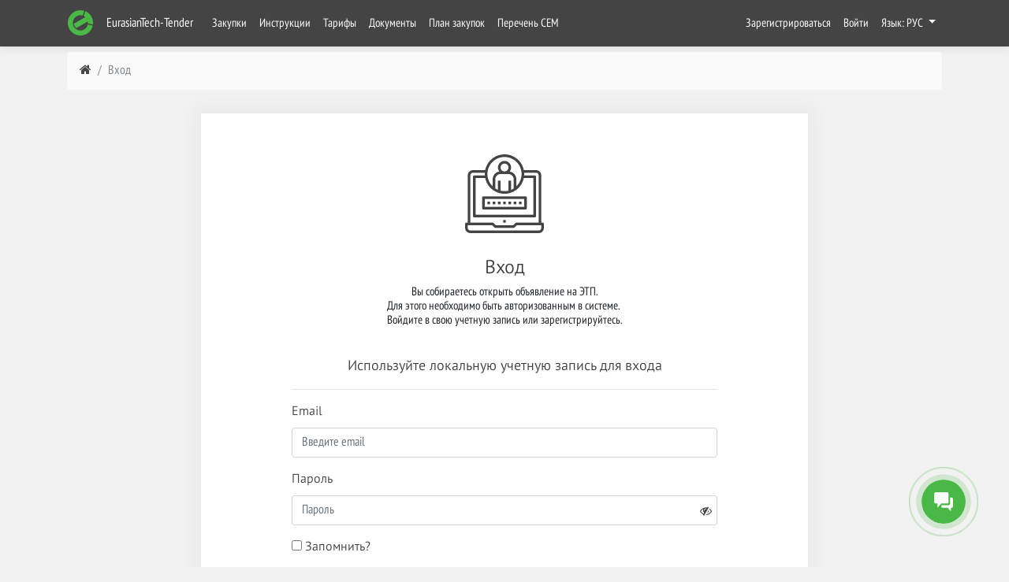

--- FILE ---
content_type: text/html; charset=utf-8
request_url: https://eurasiantech-tender.kz/Identity/Account/Login?ReturnUrl=%2FPurchase%2FIndex%2F23689
body_size: 45580
content:
<!DOCTYPE html>
<html lang="ru">
<head>
	<meta charset="utf-8" />
	<meta name="viewport" content="width=device-width, initial-scale=1.0" />
	<title>&#x412;&#x445;&#x43E;&#x434; - EurasianTech - Тендеры, закупки и поставки в Казахстане</title>
	<link rel="icon" type="image/x-icon" href="/BrandBook/Images/favicon.ico">
	<link rel="stylesheet" href="/lib/bootstrap/dist/css/bootstrap.min.css" />
	<link href="/plugins/font-awesome/css/font-awesome.min.css" rel="stylesheet">
	<link rel="stylesheet" href="/css/site.css?v=obI0OQGiBiWctBjM5bmEv0RytrSzbdUUns6Q-3dn9MA" />
	<link rel="stylesheet" href="/css/main.css?v=xu5ayJOxmLdnd73HDr0cUs4pQTZJfkNIysolMaOhG8w" />
	<link rel="stylesheet" href="/css/switch.css?v=D_BuQReV5B200sNMm_gP1FAIe8AOlQ9MIhQ4FPtRE08" />
	<link rel="stylesheet" href="/css/Ksu.css?v=e24OjsDwtZzpdhuyCay0gpN5J2_pqQPt1dEPDukS2eU" />
	<link href="/css/mvcGrid.css?v=ImfspTOKH1qRxe0dCsDJ70wentsFrh7MOktV7-dHdpE" rel="stylesheet" />
	<link rel="stylesheet" href="/css/firm.css?v=EVQ31RhynU2ik-Tf0eg6paUSY-2joEjBmYeyO2hlSd8" />
	<link rel="stylesheet" href="/css/card.css?v=xIRgwFmGaWsp96NqSR_w_ckBaGUSXTgCy8r-7eG3QDs" />
	<link href="/lib/MvcGrid/css/mvc-grid.css" rel="stylesheet" />
	<link href="/lib/MvcLookup/css/mvc-lookup/mvc-lookup.css" rel="stylesheet" />
	
	




	
		<!-- Google Tag Manager -->

		<script>(function(w,d,s,l,i){w[l]=w[l]||[];w[l].push({'gtm.start':

		new Date().getTime(),event:'gtm.js'});var f=d.getElementsByTagName(s)[0],

		j=d.createElement(s),dl=l!='dataLayer'?'&l='+l:'';j.async=true;j.src=

		'https://www.googletagmanager.com/gtm.js?id='+i+dl;f.parentNode.insertBefore(j,f);

		})(window,document,'script','dataLayer','GTM-KHSB6KF');</script>

		<!-- End Google Tag Manager -->
	


</head>
<body>
	
		<!-- Google Tag Manager (noscript) -->
		<noscript>
			<iframe src="https://www.googletagmanager.com/ns.html?id=GTM-KHSB6KF"height="0" width="0" style="display:none;visibility:hidden"></iframe>
		</noscript>
		<!-- End Google Tag Manager (noscript) -->
	

	<header>
		<nav class="navbar navbar-expand-xl navbar-toggleable navbar-light bg-white border-bottom box-shadow mb-3">
			<div class="container">
				<a class="navbar-brand text-light" style="white-space: nowrap; " href="/">
					<img class="logo" style="margin-right: 13px;" src="/BrandBook/Logo/et_logo_header.png" />
					EurasianTech-Tender
					
					
				</a>
				<button class="navbar-toggler" type="button" data-toggle="collapse" data-target=".navbar-collapse" aria-controls="navbarSupportedContent"
						aria-expanded="false" aria-label="Toggle navigation">
					<span class="navbar-toggler-icon"></span>
				</button>
				<div class="navbar-collapse collapse d-xl-inline-flex flex-xl-row-reverse">

					
<ul class="navbar-nav">
		<li class="nav-item">
			<a class="nav-link text-light" href="/Identity/Account/Register">&#x417;&#x430;&#x440;&#x435;&#x433;&#x438;&#x441;&#x442;&#x440;&#x438;&#x440;&#x43E;&#x432;&#x430;&#x442;&#x44C;&#x441;&#x44F;</a>
		</li>
		<li class="nav-item">
			<a class="nav-link text-light" href="/Identity/Account/Login">&#x412;&#x43E;&#x439;&#x442;&#x438;</a>
		</li>
	<li class="nav-item dropdown" style="+display:none;">
		<a class="nav-link dropdown-toggle text-light" href="#" id="navbarDropdownMenuLink" data-toggle="dropdown" aria-haspopup="true" aria-expanded="false">
			<span>&#x42F;&#x437;&#x44B;&#x43A;: &#x420;&#x423;&#x421;</span>
		</a>
		<div class="dropdown-menu" aria-labelledby="navbarDropdownMenuLink">
			<a class="dropdown-item" href="javascript:setCulture('ru-RU');">&#x420;&#x443;&#x441;&#x441;&#x43A;&#x438;&#x439;</a>
			<a class="dropdown-item" href="javascript:setCulture('kk-KZ');">&#x49A;&#x430;&#x437;&#x430;&#x49B;</a>
			<a class="dropdown-item" href="javascript:setCulture('en-US');">English</a>
			
		</div>
	</li>

</ul>



					<ul class="navbar-nav flex-grow-1" style="display: none;">
						<li class="nav-item">
							<a class="nav-link text-light" style="white-space: nowrap; " href="/"><span style="font-family: PTSansPro-Bold;">8 (7172) 64 80 60</span><br /></a>
							<a class="nav-link text-light" style="white-space: nowrap; " href="/Home/RegistrationDocuments"><span style="font-family: PTSansPro-Bold;">&#x414;&#x43E;&#x43A;&#x443;&#x43C;&#x435;&#x43D;&#x442;&#x44B;</span><br /></a>
						</li>
					</ul>
                    <ul class="navbar-nav flex-grow-1" style="text-align: center;">
						<li class="nav-item">
                            <a class="nav-link text-light" href="/Home/Purchases">&#x417;&#x430;&#x43A;&#x443;&#x43F;&#x43A;&#x438;</a>
                        </li>
                        <li class="nav-item">
                            <a class="nav-link text-light" href="/Home/Instructions">&#x418;&#x43D;&#x441;&#x442;&#x440;&#x443;&#x43A;&#x446;&#x438;&#x438;</a>
                        </li>
                        <li class="nav-item">
							<a class="nav-link text-light" href="/Home/Rate">&#x422;&#x430;&#x440;&#x438;&#x444;&#x44B;</a>
                        </li>
                        <li class="nav-item">
                            <a class="nav-link text-light" href="/Home/RegistrationDocuments">&#x414;&#x43E;&#x43A;&#x443;&#x43C;&#x435;&#x43D;&#x442;&#x44B;</a>
                        </li>
                        <li class="nav-item">
							<a class="nav-link text-light" href="/Home/PurchasesPlan">&#x41F;&#x43B;&#x430;&#x43D; &#x437;&#x430;&#x43A;&#x443;&#x43F;&#x43E;&#x43A;</a>
                        </li>
						<li class="nav-item">
							<a class="nav-link text-light" href="/Home/ArchiveLine">&#x41F;&#x435;&#x440;&#x435;&#x447;&#x435;&#x43D;&#x44C; &#x421;&#x415;&#x41C;</a>
						</li>

               
                        


                    </ul>

				</div>
			</div>
		</nav>
	</header>
	<div  id="toTop" >
	</div>
	<div class="wrapper">
		<div id="mainAlerts" style="padding: 0; margin-top: -10px; text-align: center;">
		</div>

		

<div class="container main-container">
	<main role="main" class="pb-3">
		
<ol class="breadcrumb">
	<li class="breadcrumb-item"><a href="/"><i class="fa fa-home" aria-hidden="true"></i></a></li>
	<li class="breadcrumb-item active">&#x412;&#x445;&#x43E;&#x434;</li>
</ol>

<div class="identity-page">
    <div class="identity-box">
        <div class="titles-box">
            <img style="margin-top: 32px; margin-bottom: 32px" src="/Images/ico-login.png" />
            <h1>&#x412;&#x445;&#x43E;&#x434;</h1>

            <pre>&#x412;&#x44B; &#x441;&#x43E;&#x431;&#x438;&#x440;&#x430;&#x435;&#x442;&#x435;&#x441;&#x44C; &#x43E;&#x442;&#x43A;&#x440;&#x44B;&#x442;&#x44C; &#x43E;&#x431;&#x44A;&#x44F;&#x432;&#x43B;&#x435;&#x43D;&#x438;&#x435; &#x43D;&#x430; &#x42D;&#x422;&#x41F;.&#xD;&#xA;&#x414;&#x43B;&#x44F; &#x44D;&#x442;&#x43E;&#x433;&#x43E; &#x43D;&#x435;&#x43E;&#x431;&#x445;&#x43E;&#x434;&#x438;&#x43C;&#x43E; &#x431;&#x44B;&#x442;&#x44C; &#x430;&#x432;&#x442;&#x43E;&#x440;&#x438;&#x437;&#x43E;&#x432;&#x430;&#x43D;&#x43D;&#x44B;&#x43C; &#x432; &#x441;&#x438;&#x441;&#x442;&#x435;&#x43C;&#x435;. &#xD;&#xA;&#x412;&#x43E;&#x439;&#x434;&#x438;&#x442;&#x435; &#x432; &#x441;&#x432;&#x43E;&#x44E; &#x443;&#x447;&#x435;&#x442;&#x43D;&#x443;&#x44E; &#x437;&#x430;&#x43F;&#x438;&#x441;&#x44C; &#x438;&#x43B;&#x438; &#x437;&#x430;&#x440;&#x435;&#x433;&#x438;&#x441;&#x442;&#x440;&#x438;&#x440;&#x443;&#x439;&#x442;&#x435;&#x441;&#x44C;.</pre>
        </div>

        <div class="row">
            <div class="col-md-12">
                <section class="window-authorisation">
                    <form id="account" method="post">
                        <h4>&#x418;&#x441;&#x43F;&#x43E;&#x43B;&#x44C;&#x437;&#x443;&#x439;&#x442;&#x435; &#x43B;&#x43E;&#x43A;&#x430;&#x43B;&#x44C;&#x43D;&#x443;&#x44E; &#x443;&#x447;&#x435;&#x442;&#x43D;&#x443;&#x44E; &#x437;&#x430;&#x43F;&#x438;&#x441;&#x44C; &#x434;&#x43B;&#x44F; &#x432;&#x445;&#x43E;&#x434;&#x430;</h4>
                        <hr />
                        
                        <div class="form-group">
                            <label class="text-label" for="Input_Email">Email</label>
                            <input class="form-control" placeholder="Введите email" type="text" data-val="true" data-val-required="&#x41F;&#x43E;&#x43B;&#x435; &#xAB;Email&#xBB; &#x43E;&#x431;&#x44F;&#x437;&#x430;&#x442;&#x435;&#x43B;&#x44C;&#x43D;&#x43E; &#x434;&#x43B;&#x44F; &#x437;&#x430;&#x43F;&#x43E;&#x43B;&#x43D;&#x435;&#x43D;&#x438;&#x44F;." id="Input_Email" name="Input.Email" value="" />
                            <span class="text-danger field-validation-valid" data-valmsg-for="Input.Email" data-valmsg-replace="true"></span>
                        </div>
                        <div class="form-group">
                            <label class="text-label" for="Input_Password">&#x41F;&#x430;&#x440;&#x43E;&#x43B;&#x44C;</label>
                            <div class="position-relative">
                                <input class="form-control" placeholder="Пароль" type="password" data-val="true" data-val-required="&#x41F;&#x43E;&#x43B;&#x435; &#xAB;&#x41F;&#x430;&#x440;&#x43E;&#x43B;&#x44C;&#xBB; &#x43E;&#x431;&#x44F;&#x437;&#x430;&#x442;&#x435;&#x43B;&#x44C;&#x43D;&#x43E; &#x434;&#x43B;&#x44F; &#x437;&#x430;&#x43F;&#x43E;&#x43B;&#x43D;&#x435;&#x43D;&#x438;&#x44F;." id="Input_Password" name="Input.Password" />
                                <i id="passwordToggleBtn" style="top: 50%; right: 0; transform: translate(-50%, -50%); cursor: pointer;" class="position-absolute fa fa-eye-slash"></i>
                            </div>
                            <span class="text-danger field-validation-valid" data-valmsg-for="Input.Password" data-valmsg-replace="true"></span>
                        </div>
                        <div class="form-group">
                            <div class="checkbox">
                                <label class="text-label" for="Input_RememberMe">
                                    <input type="checkbox" data-val="true" data-val-required="The &#x417;&#x430;&#x43F;&#x43E;&#x43C;&#x43D;&#x438;&#x442;&#x44C;? field is required." id="Input_RememberMe" name="Input.RememberMe" value="true" />
                                    &#x417;&#x430;&#x43F;&#x43E;&#x43C;&#x43D;&#x438;&#x442;&#x44C;?
                                </label>
                            </div>
                        </div>
                        <div class="form-group">
                            <button type="submit" class="btn btn-primary">Войти</button>
                        </div>
                        <div class="form-group text-etc">
                            <p>
                                <a id="forgot-password" href="/Identity/Account/ForgotPassword">&#x417;&#x430;&#x431;&#x44B;&#x43B;&#x438; &#x412;&#x430;&#x448; &#x43F;&#x430;&#x440;&#x43E;&#x43B;&#x44C;?</a>
                            </p>
                            <p>
                                <a href="/Identity/Account/Register?returnUrl=%2FPurchase%2FIndex%2F23689">&#x417;&#x430;&#x440;&#x435;&#x433;&#x438;&#x441;&#x442;&#x440;&#x438;&#x440;&#x443;&#x439;&#x442;&#x435;&#x441;&#x44C; &#x43A;&#x430;&#x43A; &#x43D;&#x43E;&#x432;&#x44B;&#x439; &#x43F;&#x43E;&#x43B;&#x44C;&#x437;&#x43E;&#x432;&#x430;&#x442;&#x435;&#x43B;&#x44C;</a>
                            </p>
                        </div>
                    <input name="__RequestVerificationToken" type="hidden" value="CfDJ8FVAI7jCv6tIpPyxq5uFb5GWHlChlX4GuzJwwGRjEF9M-RT1QOyvak5gMbTIjJ8b9GFCl2RF1E_OJV0TNTvs_9NHjzsv6DMXgfnfwEhdV27wKZhk1ruezCh0tMqcZ6dPaf6joXiImrpPwSqRjMH2WS8" /><input name="Input.RememberMe" type="hidden" value="false" /></form>
                </section>
            </div>
        </div>

            <div class="row">
                <div class="col-md-12 ">
                    <section class="window-authorisation">
                        <h4>&#x418;&#x441;&#x43F;&#x43E;&#x43B;&#x44C;&#x437;&#x443;&#x439;&#x442;&#x435; &#x432;&#x43D;&#x435;&#x448;&#x43D;&#x44E;&#x44E; &#x430;&#x432;&#x442;&#x43E;&#x440;&#x438;&#x437;&#x430;&#x446;&#x438;&#x44E;</h4>
                        <hr />

                        <form id="external-account" method="post" class="form-horizontal" action="/Identity/Account/ExternalLogin?returnUrl=%2FPurchase%2FIndex%2F23689">
                            <div>
                                <p>
                                        <button type="submit" class="btn btn-primary btn-bg" name="provider" value="EPZ" title="Log in using your &#x415;&#x41F;&#x417; SSO (&#x413;&#x43E;&#x441;&#x417;&#x430;&#x43A;&#x443;&#x43F;) account">&#x415;&#x41F;&#x417; SSO (&#x413;&#x43E;&#x441;&#x417;&#x430;&#x43A;&#x443;&#x43F;)</button>
                                </p>
                            </div>
                        <input name="__RequestVerificationToken" type="hidden" value="CfDJ8FVAI7jCv6tIpPyxq5uFb5GWHlChlX4GuzJwwGRjEF9M-RT1QOyvak5gMbTIjJ8b9GFCl2RF1E_OJV0TNTvs_9NHjzsv6DMXgfnfwEhdV27wKZhk1ruezCh0tMqcZ6dPaf6joXiImrpPwSqRjMH2WS8" /></form>
                    </section>
                </div>

            </div>
    </div>
</div>


	<script>
		document.addEventListener('DOMContentLoaded', function () {
			addFormEventCallback('account', 'vhod_send');
		});
	</script>


<script>
    document.addEventListener('DOMContentLoaded', function () {
        const passwordToggleBtn = document.getElementById('passwordToggleBtn');
        passwordToggleBtn.addEventListener('click', togglePassword);
	});

    function togglePassword(event) {
        const input = document.getElementById('Input_Password');
        const btn = event.target;

        if (input.type === 'password') {
            input.type = 'text';
            btn.classList.remove('fa-eye-slash');
            btn.classList.add('fa-eye');
        } else {
            input.type = 'password';
            btn.classList.remove('fa-eye');
            btn.classList.add('fa-eye-slash');
        }
    }
</script>
	</main>
</div>

<script>
    (function (w, d, u) {
        var s = d.createElement('script'); s.async = true; s.src = u + '?' + (Date.now() / 60000 | 0);
        var h = d.getElementsByTagName('script')[0]; h.parentNode.insertBefore(s, h);
    })(window, document, 'https://cdn-ru.bitrix24.ru/b13200716/crm/site_button/loader_4_e9qu38.js');
</script>



	<script>
		document.addEventListener('DOMContentLoaded', function () {
			window.addEventListener('onBitrixLiveChat', function (event) {
				event.detail.widget.subscribe({
					type: BX.LiveChatWidget.SubscriptionType.userForm,
					callback: function () {
						window.dataLayer.push({
							'event': 'chat_send'
						});
					}
				});
			});
		});
	</script>



	</div>
	<footer class="border-top footer ">
		<div class="container">
            <div class="row tea-menu">
                <div class="col-sm-6 col-md-4 col-lg-2">
                    <p style="padding-top: 20px;">Контакты:</p>
					<p>&#x2B;7 (701) 351-88-08</p>
					<p>helpdesk-tender@eurasiantech.kz</p>
					<p>010000, &#x433;.&#x410;&#x441;&#x442;&#x430;&#x43D;&#x430;, &#x440;&#x430;&#x439;&#x43E;&#x43D; &#x415;&#x441;&#x438;&#x43B;&#x44C;, &#x443;&#x43B;.&#x414;.&#x41A;&#x443;&#x43D;&#x430;&#x435;&#x432;&#x430;, <br>&#x437;&#x434;&#x430;&#x43D;&#x438;&#x435; 10. &#x411;&#x426; &quot;Emerald Tower&quot;, 29 &#x44D;&#x442;&#x430;&#x436;</p>

					<div class="icons-footer">
							<div class="icon">
								<a href="https://t.me/Replayl_bot" target="_blank" rel="nofollow noopener" title="Telegram"><i class="fa fa-telegram"></i></a>
							</div>
							<div class="icon">
								<a href="https://www.instagram.com/eurasiantech/" target="_blank" rel="nofollow noopener" title="Instagram"><i class="fa fa-instagram"></i></a>
							</div>
							<div class="icon">
								<a href="https://www.facebook.com/profile.php?id=100086518568729" target="_blank" rel="nofollow noopener" title="Facebook"><i class="fa fa-facebook"></i></a>
							</div>
							<div class="icon">
								<a href="https://www.youtube.com/playlist?list=PLBD3IZrcvx4rVN_szEb1rrw36V8XROTAc" target="_blank" rel="nofollow noopener" title="Youtube"><i class="fa fa-youtube-play"></i></a>
							</div>
					</div>
                </div>
                <div class="col-sm-6 col-md-4 col-lg-2">
                </div>
                <div class="col-sm-6 col-md-4 col-lg-2">
                    <p><a class="nav-link text-light"></a></p>
                    <div class="tea-sub-menu">
						<p><a class="nav-link text-light" href="/Home/Arhiv">&#x417;&#x430;&#x432;&#x435;&#x440;&#x448;&#x435;&#x43D;&#x43D;&#x44B;&#x435; &#x437;&#x430;&#x43A;&#x443;&#x43F;&#x43A;&#x438;</a></p>
						<p><a class="nav-link text-light" href="/Home/Canceled">&#x41E;&#x442;&#x43C;&#x435;&#x43D;&#x435;&#x43D;&#x43D;&#x44B;&#x435; &#x437;&#x430;&#x43A;&#x443;&#x43F;&#x43A;&#x438;</a></p>

                    </div>
                </div>
                <div class="col-sm-6 col-md-4 col-lg-2">
                    <p><a class="nav-link text-light"></a></p>
                    <div class="tea-sub-menu">
						<p><a class="nav-link text-light" href="/Home/Instructions">&#x418;&#x43D;&#x441;&#x442;&#x440;&#x443;&#x43A;&#x446;&#x438;&#x438;</a></p>
						<p><a class="nav-link text-light" href="/Home/RegistrationDocuments">&#x414;&#x43E;&#x43A;&#x443;&#x43C;&#x435;&#x43D;&#x442;&#x44B; &#x438; &#x441;&#x43E;&#x433;&#x43B;&#x430;&#x448;&#x435;&#x43D;&#x438;&#x44F;</a></p>
                    </div>
                </div>
                <div class="col-sm-6 col-md-4 col-lg-2">
                    <p><a class="nav-link text-light"></a></p>
                </div>
            </div>
		<div style="text-align:center; margin-bottom:15px; margin-top:25px;">
				<img style="margin-right: 22px;" src="/BrandBook/Logo/et-logo-footer.png" />	<span style="white-space:normal;">&copy; 2020 - EurasianTech - &#x412;&#x441;&#x435; &#x43F;&#x440;&#x430;&#x432;&#x430; &#x437;&#x430;&#x449;&#x438;&#x449;&#x435;&#x43D;&#x44B;</span>
		</div>
		</div>
	</footer>



	<div class="mvc-lookup-overlay">
    <div id="MvcLookupDialog" class="mvc-lookup-dialog">
        <div class="mvc-lookup-header">
            <span class="mvc-lookup-title"></span>
            <button class="mvc-lookup-close">×</button>
        </div>
        <div class="mvc-lookup-body">
            <div class="mvc-lookup-search-area">
                <input class="mvc-lookup-search" />
                <input class="mvc-lookup-rows" />
                <button class="mvc-lookup-selector"></button>
            </div>
            <div class="mvc-lookup-content">
                <div class="mvc-lookup-dialog-loader">
                    <span></span>
                </div>
                <div class="mvc-lookup-dialog-error">
                </div>
                <div class="mvc-lookup-table">
                    <table>
                        <thead></thead>
                        <tbody></tbody>
                    </table>
                </div>
                <button type="button" class="mvc-lookup-footer"></button>
            </div>
        </div>
    </div>
</div>


	<script defer src="/lib/alpine/alpine-mask_3.14.1.min.js"></script>
	<script defer src="/lib/alpine/alpine-collapse_3.14.1.min.js"></script>
	<script defer src="/lib/alpine/alpine_3.14.1.min.js"></script>
	
	<script src="/lib/jquery/dist/jquery.min.js"></script>
	<script src="/lib/bootstrap/dist/js/bootstrap.bundle.min.js"></script>
	<script src="/lib/jquery/dist/jquery.blockUI.js"></script>
	<script src="/lib/MvcGrid/js/mvc-grid.js"></script>
	<script src="/lib/MvcGrid/js/localizer.ru.js"></script>
	<script src="/lib/htmx/htmx.min.js"></script>
	<script src="/js/site.js?v=GNyAkK0lfpGOI88yhZMWpPvMSblM4T99PU3sT41bGDM"></script>
	<script src="/js/SelectOptions.js?v=XA6h5W1GhgbtWKUq3pvOCuSbNc9h3Ol9XJB_pwSlkV0"></script>
	<script src="/js/Firm.js?v=-TTCmSFcDzPAjCWFejFwWva-vT2-38PWjG0uRW1z1jM"></script>
	<script src="/js/LogoSwitcher.js?v=SxgiZbNKeO50yrNQjVbEWWe8o322O4w0CRzI9KxGPVU"></script>
	
	
    

    <script src="https://ajax.aspnetcdn.com/ajax/jquery.validate/1.17.0/jquery.validate.min.js" crossorigin="anonymous" integrity="sha384-rZfj/ogBloos6wzLGpPkkOr/gpkBNLZ6b6yLy4o+ok+t/SAKlL5mvXLr0OXNi1Hp">
    </script>
<script>(window.jQuery && window.jQuery.validator||document.write("\u003Cscript src=\u0022/Identity/lib/jquery-validation/dist/jquery.validate.min.js\u0022 crossorigin=\u0022anonymous\u0022 integrity=\u0022sha384-rZfj/ogBloos6wzLGpPkkOr/gpkBNLZ6b6yLy4o\u002Bok\u002Bt/SAKlL5mvXLr0OXNi1Hp\u0022\u003E\u003C/script\u003E"));</script>
    <script src="https://ajax.aspnetcdn.com/ajax/jquery.validation.unobtrusive/3.2.9/jquery.validate.unobtrusive.min.js" crossorigin="anonymous" integrity="sha384-ifv0TYDWxBHzvAk2Z0n8R434FL1Rlv/Av18DXE43N/1rvHyOG4izKst0f2iSLdds">
    </script>
<script>(window.jQuery && window.jQuery.validator && window.jQuery.validator.unobtrusive||document.write("\u003Cscript src=\u0022/Identity/lib/jquery-validation-unobtrusive/jquery.validate.unobtrusive.min.js\u0022 crossorigin=\u0022anonymous\u0022 integrity=\u0022sha384-ifv0TYDWxBHzvAk2Z0n8R434FL1Rlv/Av18DXE43N/1rvHyOG4izKst0f2iSLdds\u0022\u003E\u003C/script\u003E"));</script>




	<div class="modal fade" tabindex="-1" role="dialog" id="mvcGrid-modal">
	<div class="modal-dialog modal-dialog-centered" role="document">
		<div class="modal-content">
			<div class="modal-header">
				<h5 id="mvcGrid-modal-header" class="modal-title"></h5>
				<button type="button" class="close" data-dismiss="modal" aria-label="Close">
					<span aria-hidden="true">&times;</span>
				</button>
			</div>
			<div class="modal-body text-center" id="mvcGrid-modal-body">

			</div>
			<div class="modal-footer">
				<button id="mvcGrid-modal-ok" type="button" class="btn btn-primary">Ok</button>
				<button id="mvcGrid-modal-cancel" type="button" class="btn btn-secondary" data-dismiss="modal">Отмена</button>
			</div>
		</div>
	</div>
</div>


<script>
	const MvcGridRu = {
		default: {
			"equals": "Равно",
			"not-equals": "Не равно"
		},
		text: {
			"contains": "Содержит",
			"like": "Содержит",
			"equals": "Равно",
			"not-equals": "Не равно",
			"starts-with": "Начинается с",
			"ends-with": "Заканчивается на"
		},
		number: {
			"equals": "Равно",
			"not-equals": "Не равно",
			"less-than": "Меньше чем",
			"greater-than": "Больше чем",
			"less-than-or-equal": "Меньше или равно",
			"greater-than-or-equal": "Больше или равно"
		},
		date: {
			"equals": "Равно",
			"not-equals": "Не равно",
			"earlier-than": "Ранше чем",
			"later-than": "Позже чем",
			"earlier-than-or-equal": "Раньше или равно",
			"later-than-or-equal": "Позже или равно"
		},
		guid: {
			"equals": "Равно",
			"not-equals": "Не равно",
		},
		filter: {
			"apply": "✓",
			"remove": "✘"
		},
		operator: {
			"select": "",
			"and": "и",
			"or": "или"
		}
	};
	class ExtendedTextFilter extends MvcGridTextFilter {
		constructor(column) {
			super(column);

			this.methods = ["like", "equals", "not-equals", "starts-with", "ends-with"];
			//this.methods.unshift("like");
		}
	}



	MvcGrid.lang = MvcGridRu;
	document.querySelectorAll(".mvc-grid").forEach(element => new MvcGrid(element,
		{
			filters: {
				"text": ExtendedTextFilter
			}
		}
	));

	
	//MvcGrid.lang.text.like = "Like";
</script>


<script>
	var mvcGridModalConfirm = function (headerText, bodyText, callback) {
		$('#mvcGrid-modal-header').html(headerText);
		$('#mvcGrid-modal-body').html('<p>' + bodyText + '</p>');

		$('#mvcGrid-modal-ok').unbind('click');
		$('#mvcGrid-modal-cancel').unbind('click');

		$("#mvcGrid-modal").modal('show');

		$("#mvcGrid-modal-ok").on("click", function () {
			$("#mvcGrid-modal").modal('hide');
			callback(true);
			$('#mvcGrid-modal-ok').unbind('click');
		});

		$("#mvcGrid-modal-cancel").on("click", function () {
			$("#mvcGrid-modal").modal('hide');
			callback(false);
			$('#mvcGrid-modal-cancel').unbind('click');
		});
	};

	function ok_res(gridId, id, actionUrl) {
		consolelog('ok_res', gridId, id, actionUrl);
	}
	function bad_res(gridId, id, actionUrl) {
		consolelog('bad_res', gridId, id, actionUrl);
	}

	function modalExample()
	{
		mvcGridModalConfirm('Header', 'Modal Example',
			function (confirm) {
				if (confirm) {
					ok_res(1, 2, 3)
				} else {
					bad_res(1, 2, 3)
				}
			});
	}
</script>

<script>
	function SetGridEvents() {
		// Triggered after grid stop loading. It's recommended to use event delegation in ajax scenarios.
		
		document.addEventListener("reloadend", e => {
			$("#" + e.detail.grid.name).scroll(function () {
				OnGridScroll(this);
			});
			OnGridScroll($("#" + e.detail.grid.name)[0]);
			//window[e.detail.grid.name + '_GridReloadEnd']();
			//console.log('func found', $("#" + e.detail.grid.name)[0]);
			var localFunc = window[e.detail.grid.name + '_GridReloadEnd'];
			if (localFunc) {
				//console.log('func found');
				localFunc();
			}
			else {
				//console.log('func NOT found');
			}
		});
	}
	
	function mvc_Grid_InitAll() {
		consolelog('mvc_Grid_Init');
		document.querySelectorAll(".mvc-grid").forEach(element => new MvcGrid(element,
			{
				filters: {
					"text": ExtendedTextFilter
				}
			}
		));
	}

	function mvc_Grid_Refresh(id) {
		consolelog('mvc_Grid_Refresh', id);
		new MvcGrid(document.querySelector("#" + id)).reload();
		//return;
		//var grid = $('#' + id);
		//var mvcGrid = new MvcGrid(grid[0]);
		//mvcGrid.reload();


	}


	function mvc_Grid_Delete(gridId, id, actionUrl) {

		mvcGridModalConfirm('Подтвердите удаление', 'Вы уверены что хотите удалить запись?',
			function (confirm) {
				if (confirm) {
					mvc_Grid_DeleteProcess(gridId, id, actionUrl)
				} else {
					//bad_res(gridId, id, actionUrl)
				}
			});

	}
	function mvc_Grid_Store(gridId, id, actionUrl, parentGridId = null, parentId = null, action = null) {
		var topGrid = parentGridId;

		if (parentGridId == null)
			topGrid = gridId;

		$("#mvc_grid_panelLoader_" + topGrid).css("display", "flex");

		$.ajax({
			type: "GET",
			url: actionUrl,
			data: {
				Id: id,
				ParentId: parentId
			}
		}).done(function (data) {
			$("#mvc_grid_panelLoader_" + topGrid).css("display", "none");
			$("#mvcGridModal_" + topGrid + '_Body').html(data);
			//mvc_Grid_Store_setSubmit(gridId, parentGridId);
			if(action == null){
				mvc_Grid_Store_setSubmit(gridId, parentGridId);
			}
			else{
				action(gridId, parentGridId);
			}

			$('#mvcGridModal_' + topGrid + ' .modal-header').hide();
			$('#mvcGridModal_' + topGrid).modal('show');
		}).fail(function (data) {
			$("#mvc_grid_panelLoader_" + topGrid).css("display", "none");
			consolelog('Fail mvc_Grid_Store', data);
			alert('Ошибка');
		});
	}

	function mvc_Grid_Store_setSubmit(gridId, parentGridId = null) {
		var topGrid = parentGridId;

		if (parentGridId == null)
			topGrid = gridId;

		var frm = $('#mvcGridModal_' + topGrid+ '_Body form');
		//consolelog('frm', frm );
		frm.submit(function (e) {
			e.preventDefault();


			if ((typeof frm.valid !== "undefined") && (frm.valid() == false))
			{
				console.log('NotVAlid');
				return false;
			}

			blockScreen();
			$.ajax({
				type: frm.attr('method'),
				url: frm.attr('action'),
				data: frm.serialize(),
				success: function (data) {
					unblockScreen();
					if (data.length == 0) {
						$('#mvcGridModal_' + topGrid).modal('hide');
						if (parentGridId != null)
							mvc_Grid_Refresh(parentGridId);

						mvc_Grid_Refresh(gridId);

					}
					else {
						$("#mvcGridModal_" + topGrid + '_Body').html(data);
						mvc_Grid_Store_setSubmit(gridId, parentGridId);
					}
				},
				error: function (data) {
					unblockScreen();
					console.log('An error occurred.');
					$("#mvcGridModal_" + topGrid + '_Body').html(data.responseText);

				},
			});

		});
	}

		function mvc_Grid_UserAction_confirm(gridId, id, actionUrl) {

			mvcGridModalConfirm('Подтвердите действие', 'Вы уверены что хотите продолжить?',
				function (confirm) {
					if (confirm) {
						mvc_Grid_UserAction(gridId, id, actionUrl)
					} else {
						//bad_res(gridId, id, actionUrl)
					}
				});

		}

			function mvc_Grid_UserAction(gridId, id, actionUrl) {

			//consolelog('mvc_Grid_UserAction', gridId, id, actionUrl);
			$("#mvc_grid_panelLoader_" + gridId).css("display", "flex");

			$.ajax({
				type: "POST",
				url: actionUrl,
				data: {
					recordId: id
				}
			}).done(function () {
				$("#mvc_grid_panelLoader_" + gridId).css("display", "none");
				mvc_Grid_Refresh(gridId);
			}).fail(function (data) {
				$("#mvc_grid_panelLoader_" + gridId).css("display", "none");
				consolelog('Fail mvc_Grid_Delete', data);
				alert('Ошибка');
				mvc_Grid_Refresh(gridId);
			});
		}

	function mvc_Grid_DeleteProcess(gridId, id, actionUrl) {

		consolelog('mvc_Grid_DeleteProcess', gridId, id, actionUrl);
		//return;
		$("#mvc_grid_panelLoader_" + gridId).css("display", "flex");

		$.ajax({
			type: "POST",
			url: actionUrl,
			data: {
				recordId: id
			}
		}).done(function () {
			$("#mvc_grid_panelLoader_" + gridId).css("display", "none");
			mvc_Grid_Refresh(gridId);
		}).fail(function (data) {
			$("#mvc_grid_panelLoader_" + gridId).css("display", "none");
			consolelog('Fail mvc_Grid_Delete', data);
			if(data?.status == 400){
				showMessage(data.responseText, 'Ошибка при удалении');
			}
			else{
				alert('Ошибка при удалении');
			}
			
			mvc_Grid_Refresh(gridId);
		});
	}

	function mvc_Grid_Row_SetExpandedStatus(element, isExpanded)
	{
		//consolelog("mvc_Grid_Row_SetExpandedStatus", element, isExpanded);
		var mvcGridChildRow = $(element).parents(".mvc-grid-child-row").eq(0);

		if (isExpanded) {
			$(mvcGridChildRow).addClass("expanded");
		}
		else {
			$(mvcGridChildRow).removeClass("expanded");
		}
	}

	function mvc_Grid_SetExpandedStatus(element, isExpanded) {
		consolelog("mvc_Grid_SetExpandedStatus", element, isExpanded);
		var mvcGrid = $(element).parents(".mvc_grid").eq(0);

		if (isExpanded) {
			$(mvcGrid).addClass("expanded");
		}
		else {
			$(mvcGrid).removeClass("expanded");
		}
	}


	function mvc_Grid_ShowDetail(gridId, id, actionUrl, reload = false) {

		consolelog('mvc_Grid_ShowDetail', gridId, id, actionUrl);
		//return;
		$("#mvc_grid_panelLoader_" + gridId).css("display", "flex");


		$.ajax({
			type: "GET",
			url: actionUrl,
			data: {
				Id: id
			}
		}).done(function (data) {
			consolelog('ok');
			$("#mvc_grid_panelLoader_" + gridId).css("display", "none");

			$("#mvcGridModal_" + gridId + '_Body').html(data);
			$('#mvcGridModal_' + gridId + ' .modal-title').html('Уведомление');
			$('#mvcGridModal_' + gridId + ' .modal-header').show();
			$('#mvcGridModal_' + gridId).modal('show');
			if (reload == true)
			{
				mvc_Grid_Refresh(gridId);
			}
		}).fail(function (data) {
			consolelog('fale');
			$("#mvc_grid_panelLoader_" + gridId).css("display", "none");
			consolelog('Fail mvc_Grid_ShowDetail', data);
			alert('Ошибка');
		});
	}
</script>

<script>
	var earTimer;
	function ScrollInit() {
		$(".mvc-grid").scroll(function () {
			OnGridScroll(this);
		});

		$('.mvc-grid').each(function () {
			OnGridScroll(this);
		});

		$('.mvc-grid').each(function () {
			SetScrollEvents(this);
		});
	}
	function SetScrollEvents(grid) {
		var gridId = grid.id;
		consolelog("gridId", gridId);
		$(grid).parent().children(".grid-ear-left").mouseenter(function () {
			consolelog("Left", $('#' + gridId)[0]);
			$('#' + gridId)[0].scrollLeft -= 10;
			earTimer = setInterval(function () {
				$('#' + gridId)[0].scrollLeft -= 10
			}, 20)
		});

		$(grid).parent().children(".grid-ear-left").mouseleave(function () {
			consolelog("Left-leav");
			clearInterval(earTimer);
		});
		

		$(grid).parent().children(".grid-ear-right").mouseenter(function () {
			consolelog("right", $('#' + gridId));
			$('#' + gridId)[0].scrollLeft += 10;
			earTimer = setInterval(function () {
				$('#' + gridId)[0].scrollLeft += 10
			}, 20)
		});

		$(grid).parent().children(".grid-ear-right").mouseleave(function () {
			consolelog("right-leav");
			clearInterval(earTimer);
		});

	}


	function OnGridScroll(grid) {
		//consolelog('Scroll', grid.scrollLeft, grid.scrollLeftMax);
		var left = grid.scrollLeft;
		var maxLeft = grid.scrollLeftMax;
		if (left == 0) {
			$(grid).parent().children(".grid-ear-left").removeClass("grid-ear-left-shown");
		}
		else {
			$(grid).parent().children(".grid-ear-left").addClass("grid-ear-left-shown");
		}

		if (left == maxLeft) {
			$(grid).parent().children(".grid-ear-right").removeClass("grid-ear-right-shown");
		} else {
			$(grid).parent().children(".grid-ear-right").addClass("grid-ear-right-shown");
		}
	}
	ScrollInit();
	SetGridEvents();
</script>
	<div class="modal fade" tabindex="-1" role="dialog" id="confirm-modal">
	<div class="modal-dialog modal-dialog-centered" role="document">
		<div class="modal-content">
			<div class="modal-header">
				<h5 id="confirm-modal-header" class="modal-title"></h5>
				<button type="button" class="close" data-dismiss="modal" aria-label="Close">
					<span aria-hidden="true">&times;</span>
				</button>
			</div>
			<div class="modal-body text-center" id="confirm-modal-body">

			</div>
			<div class="modal-footer">
				<button id="confirm-modal-ok" type="button" class="btn btn-primary">Ok</button>
				<button id="confirm-modal-cancel" type="button" class="btn btn-secondary" data-dismiss="modal">&#x41E;&#x442;&#x43C;&#x435;&#x43D;&#x430;</button>
			</div>
		</div>
	</div>
</div>
<div class="modal fade" tabindex="-1" role="dialog" id="check-confirm-modal">
	<div class="modal-dialog modal-dialog-centered" role="document">
		<div class="modal-content">
			<div class="modal-header">
				<h5 id="check-confirm-modal-header" class="modal-title"></h5>
				<button type="button" class="close" data-dismiss="modal" aria-label="Close">
					<span aria-hidden="true">&times;</span>
				</button>
			</div>
			<div class="modal-body text-center" id="check-confirm-modal-body">
			</div>
			<div class="modal-footer">
				<input id="check-confirm-modal-checkbox" type="checkbox" /><span id="check-confirm-modal-checkText"></span>
			</div>
			<div class="modal-footer">
				<button id="check-confirm-modal-ok" type="button" class="btn btn-primary">Ok</button>
				<button id="check-confirm-modal-cancel" type="button" class="btn btn-secondary" data-dismiss="modal">&#x41E;&#x442;&#x43C;&#x435;&#x43D;&#x430;</button>
			</div>
		</div>
	</div>
</div>

<div class="modal fade" tabindex="-1" role="dialog" id="comment-confirm-modal">
	<div class="modal-dialog modal-dialog-centered" role="document">
		<div class="modal-content">
			<div class="modal-header">
				<h5 id="comment-confirm-modal-header" class="modal-title"></h5>
				<button type="button" class="close" data-dismiss="modal" aria-label="Close">
					<span aria-hidden="true">&times;</span>
				</button>
			</div>
			<div class="modal-body text-center" id="comment-confirm-modal-body">
			</div>
			
 			<div class="modal-footer" style="flex-direction: column; " >
				<p style="align-self: flex-start;">&#x412;&#x432;&#x435;&#x434;&#x438;&#x442;&#x435; &#x43E;&#x431;&#x44F;&#x437;&#x430;&#x442;&#x435;&#x43B;&#x44C;&#x43D;&#x44B;&#x439; &#x43A;&#x43E;&#x43C;&#x43C;&#x435;&#x43D;&#x442;&#x430;&#x440;&#x438;&#x439;:</p>
				<textarea id="comment-confirm-modal-input" required style="width: 100%"></textarea>
			</div> 
			<div class="modal-footer">
				<button id="comment-confirm-modal-ok" type="button" class="btn btn-primary">Ok</button>
				<button id="comment-confirm-modal-cancel" type="button" class="btn btn-secondary" data-dismiss="modal">&#x41E;&#x442;&#x43C;&#x435;&#x43D;&#x430;</button>
			</div>
		</div>
	</div>
</div>

<div class="modal fade" tabindex="-1" role="dialog" id="info-modal">
	<div class="modal-dialog modal-dialog-centered" role="document">
		<div class="modal-content">
			<div class="modal-header">
				<h5 id="info-modal-header" class="modal-title">Сообщениев</h5>
				<button type="button" class="close" data-dismiss="modal" aria-label="Close">
					<span aria-hidden="true">&times;</span>
				</button>
			</div>
			<div class="modal-body text-center" id="info-modal-body">
				&#x422;&#x435;&#x43A;&#x441;&#x442; &#x441;&#x43E;&#x43E;&#x431;&#x449;&#x435;&#x43D;&#x438;&#x44F;
			</div>
			<div class="modal-footer">
				<button id="info-modal-ok" type="button" class="btn btn-primary" data-dismiss="modal">Ok</button>
			</div>
		</div>
	</div>
</div>
<div class="modal fade" tabindex="-1" role="dialog" id="loading-modal">
    <div class="modal-dialog modal-dialog-centered" role="document">
        <div class="modal-content">
            <div class="modal-header">
                <h5 class="modal-title">Загрузка</h5>
            </div>
            <div class="modal-body text-center" id="loading-modal-body">

            </div>
            <div class="modal-footer">
                
            </div>
        </div>
    </div>
</div>

<script>
	var checkConfirmModal = function (headerText, bodyText, checkText, callback) {

		$('#check-confirm-modal-header').html(headerText);
		$('#check-confirm-modal-body').html('<p>' + bodyText + '</p>');
		$('#check-confirm-modal-checkText').html(checkText);

		$('#check-confirm-modal-checkbox').prop('checked', false);
		$('#check-confirm-modal-ok').hide();



		$('#check-confirm-modal-ok').unbind('click');
		$('#check-confirm-modal-cancel').unbind('click');

		$("#check-confirm-modal").modal('show');


		$('#check-confirm-modal-checkbox').change(function () {
			if (this.checked) {
				$('#check-confirm-modal-ok').show();
			}
			else {
				$('#check-confirm-modal-ok').hide();
			}
		});

		$("#check-confirm-modal-ok").on("click", function () {
			$("#check-confirm-modal").modal('hide');
			callback(true);
			$('#check-confirm-modal-ok').unbind('click');
		});

		$("#check-confirm-modal-cancel").on("click", function () {
			$("#check-confirm-modal").modal('hide');
			callback(false);
			$('#check-confirm-modal-cancel').unbind('click');
		});
	};

	function actionWithCheckConfirmMessage(header, body, checkText, action, ...args) {
		checkConfirmModal(header, body, checkText, 
			function (confirm) {
				if (confirm) {
					if (action == null)
						return true;
					action(...args);
				} else {
					return false;
					//bad_res(gridId, id, actionUrl)
				}
			}
		);

	};

	var commentConfirmModal = function (headerText, bodyText, callback) {

		$('#comment-confirm-modal-header').html(headerText);
		$('#comment-confirm-modal-body').html('<p>' + bodyText + '</p>');
		

		$('#comment-confirm-modal-input').html("");
		$('#comment-confirm-modal-ok').hide();



		$('#comment-confirm-modal-ok').unbind('click');
		$('#comment-confirm-modal-cancel').unbind('click');

		$("#comment-confirm-modal").modal('show');

		$('#comment-confirm-modal-input').on('input', function () {
			if (this.value.trim().length > 0) {
				$('#comment-confirm-modal-ok').show();
			}
			else {
				$('#comment-confirm-modal-ok').hide();
			}
		});
		// $('#comment-confirm-modal-input').change(function () {
		// 	if (this.value.trim().length > 0) {
		// 		$('#comment-confirm-modal-ok').show();
		// 	}
		// 	else {
		// 		$('#comment-confirm-modal-ok').hide();
		// 	}
		// });


		$("#comment-confirm-modal-ok").on("click", function () {
			$("#comment-confirm-modal").modal('hide');
			callback(true, $('#comment-confirm-modal-input').val());
			$('#comment-confirm-modal-ok').unbind('click');
		});

		$("#comment-confirm-modal-cancel").on("click", function () {
			$("#comment-confirm-modal").modal('hide');
			callback(false, null);
			$('#comment-confirm-modal-cancel').unbind('click');
		});
	};
	function actionWithCommentConfirmMessage(header, body, action, ...args) {
		commentConfirmModal(header, body,
			function (confirm, comment) {
				if (confirm) {
					if (action == null)
						return true;
					action(comment, ...args);
				} else {
					return false;
					//bad_res(gridId, id, actionUrl)
				}
			}
		);

	};

	var confirmModal = function (headerText, bodyText, callback) {

		$('#confirm-modal-header').html(headerText);
		$('#confirm-modal-body').html('<p>' + bodyText + '</p>');

		$('#confirm-modal-ok').unbind('click');
		$('#confirm-modal-cancel').unbind('click');

		$("#confirm-modal").modal('show');

		$("#confirm-modal-ok").on("click", function () {
			$("#confirm-modal").modal('hide');
			callback(true);
			$('#confirm-modal-ok').unbind('click');
		});

		$("#confirm-modal-cancel").on("click", function () {
			$("#confirm-modal").modal('hide');
			callback(false);
			$('#confirm-modal-cancel').unbind('click');
		});
	};
	function actionWithConfirm(action, ...args) {
		confirmModal('Подтвердите действие', 'Вы уверены ?',
			function (confirm) {
				if (confirm) {
					if (action == null)
						return;
					action(...args);
				} else {
					//bad_res(gridId, id, actionUrl)
				}
			}
		);

	};
	function actionWithConfirmMessage(header, body, action, ...args) {
		confirmModal(header, body,
			function (confirm) {
				if (confirm) {
					if (action == null)
						return true;
					action(...args);
				} else {
					return false;
					//bad_res(gridId, id, actionUrl)
				}
			}
		);

	};
	function showMessage(body, header = null) {
		if (header == null)
			header = 'Сообщение';
		$('#info-modal-header').html(header);
		$('#info-modal-body').html('<p>' + body + '</p>');
		$("#info-modal").modal('show');
	};

	function showLoading(body = null) {
        $("#loading-modal").modal('hide');
		if (body == null) {
			body = '<div class="text-center">' +
				'<div class="spinner-border" role = "status" >' +
				'<span class="sr-only">Loading...</span>' +
				'</div>' +
				'</div>';
		}
        $('#loading-modal-body').html('<p>' + body + '</p>');
        $("#loading-modal").modal('show');
	}

	function hideLoading() {
        $("#loading-modal").modal('hide');
    }
	
</script>
	
<script src="/lib/MvcLookup/js/mvc-lookup/mvc-lookup.js"></script>
<script>
	const MvcLookupRu = {
		error: "Ошибка при получении данных",
		noData: "Нет данных",
		select: "Выбрать ({0})",
		search: "Поиск...",
		more: "Ещё..."
	};
	MvcLookup.lang = MvcLookupRu;
	document.querySelectorAll(".mvc-lookup").forEach(element => new MvcLookup(element));
</script>

<script>
	$(function () {
		//test();
	});
</script>





	
		<script>
			Debug = false;
		</script>
	

	<script>
		document.addEventListener('DOMContentLoaded', function () {
			switchLogo();
			loadMainAlerts();
			consolelog('DOMContentLoaded');
		});

		$(function () {
			toTopButton();
			loadNotificationInfo();
			consolelog('loaded');
		});


		function loadMainAlerts(){
			$.ajax({
				type: "GET",
				url: '/Ajax/Alerts',
				data: {
				}
			}).done(function (data) {
				$('#mainAlerts').html(data);
			}).fail(function (data) {
				//consolelog(data?.responseText);
			});
		}

		function loadNotificationInfo() {
			$.ajax({
				type: "GET",
				url: '/Account/Ajax/GetNotificationsCount',
				data: {
				}
			}).done(function (data) {
				//consolelog('NotificationsCount', data);
				if(data > 0)
				{
					$('#notificationCount').addClass('d-flex').removeClass('d-none').html(data);
				}
			}).fail(function (data) {
				//consolelog(data?.responseText);
			});
		}

		function setCulture(culture) {
			$.ajax({
				type: "POST",
				url: '/Ajax/SetCulture',
				data: {
					culture: culture
				}
			}).done(function () {
				location.reload();
			});
		}

		function fluid_SetExpandedStatus(element, isExpanded) {
			//consolelog("mvc_Grid_SetExpandedStatus", element, isExpanded);
			var mvcGrid = $(element).parents(".container-fluid").eq(0);

			if (isExpanded) {
				$(mvcGrid).addClass("expanded");
			}
			else {
				$(mvcGrid).removeClass("expanded");
			}
		}

		function wrapper_SetExpandedStatus(element, isExpanded) {
			//consolelog("mvc_Grid_SetExpandedStatus", element, isExpanded);
			var mvcGrid = $(element).parents(".wrapper").eq(0);

			if (isExpanded) {
				$(mvcGrid).addClass("expanded");
			}
			else {
				$(mvcGrid).removeClass("expanded");
			}
		}

	</script>

</body>
</html>


--- FILE ---
content_type: text/css
request_url: https://eurasiantech-tender.kz/css/site.css?v=obI0OQGiBiWctBjM5bmEv0RytrSzbdUUns6Q-3dn9MA
body_size: 3694
content:
/* Please see documentation at https://docs.microsoft.com/aspnet/core/client-side/bundling-and-minification
for details on configuring this project to bundle and minify static web assets. */

a.navbar-brand {
  white-space: normal;
  text-align: center;
  word-break: break-all;
}

/* Provide sufficient contrast against white background */
a {
  color: #0366d6;
}

.btn-primary {
  color: #fff;
  background-color: #1b6ec2;
  border-color: #1861ac;
}

.nav-pills .nav-link.active, .nav-pills .show > .nav-link {
  color: #fff;
  background-color: #1b6ec2;
  border-color: #1861ac;
}

/* Sticky footer styles
-------------------------------------------------- */
html {
  font-size: 14px;
}
@media (min-width: 768px) {
  html {
    font-size: 16px;
  }
}

.border-top {
  border-top: 1px solid #e5e5e5;
}
.border-bottom {
  border-bottom: 1px solid #e5e5e5;
}

.box-shadow {
  box-shadow: 0 .25rem .75rem rgba(0, 0, 0, .05);
}

button.accept-policy {
  font-size: 1rem;
  line-height: inherit;
}

/* Sticky footer styles
-------------------------------------------------- */
html {
  position: relative;
  min-height: 100%;
}

body {
  /* Margin bottom by footer height */
  
  margin-bottom: 250px;
}
.footer {
  position: absolute;
  bottom: 0;
  width: 100%;
  white-space: nowrap;
  /*line-height: 60px;*/ /* Vertically center the text there */
}

/*@media (max-width: 576px)*/
/*@media (max-width: 768px) {
    body {*/
        /* Margin bottom by footer height */
        /*margin-bottom: 0px;
    }

    .footer {
        position: unset;
        bottom: unset;
    }
}*/

.edit-flex-form {
    
}
    .edit-flex-form .box {
        border: 1px solid #e5e5e5;
        border: 1px solid #e5e5e5;
        margin: 0px;
        padding: 10px;
    } 
.edit-flex-form h2 {
    margin-top: 15px;
}

.edit-flex-form .form-group {
    display: flex;
    margin-bottom: 5px;
}
    .edit-flex-form .form-check {
        padding-left: 40px;
    }
        .edit-flex-form .form-check .form-check-input {
            position: unset;
            margin-right: 20px;
        }
    
        .edit-flex-form .form-group label {
            display: flex;
            align-items: center;
            +justify-content: end;
            margin-bottom: 0px;
        }
        .edit-flex-form .form-group .form-control {
            +display: inline;
            +align-items: center;
            padding: 2px 12px;
            min-height: 26px;
            height: unset;
            font-size: unset;
            font-weight: unset;
            line-height: unset;
        }

.form-control .form-control-info {
    position: absolute;
    right: 25px;
    bottom: 13px;
    cursor: help;
}

.form-group > .form-control:disabled {
    color: #AAA;
    font-weight: bold;
}

.gridEditButton {
    margin-left: 10px;
    margin-right: 10px;
}
.gridEditButton,
.gridEditButton > .fa {
    color: #B79849;
    cursor: pointer;
}
    .gridEditButton.red,
    .gridEditButton.red > .fa {
        color: #B76349
    }
    .gridEditButton.green,
    .gridEditButton.green > .fa {
        color: #4BB749
    }

.mvc-lookup-item {
    white-space: break-spaces!important;
}

    @media (max-width: 992px) {
        body {
            /* Margin bottom by footer height */
            margin-bottom: 307px;
        }
    }

    @media (max-width: 768px) {
        body {
            /* Margin bottom by footer height */
            margin-bottom: 401px;
        }
    }

    @media (max-width: 576px) {
        body {
            /* Margin bottom by footer height */
            margin-bottom: 611px;
        }
    }

--- FILE ---
content_type: text/css
request_url: https://eurasiantech-tender.kz/css/main.css?v=xu5ayJOxmLdnd73HDr0cUs4pQTZJfkNIysolMaOhG8w
body_size: 32066
content:
:root {
	--table-row-hover-bg-color: #EEEEEE;
}

@font-face {
	font-family: 'PTSansPro-Bold';
	src: url('/fonts/PT Sans Pro Bold.otf') format('opentype');
}
@font-face {
	font-family: 'PTSansPro-Light';
	src: url('/fonts/PT Sans Pro Light.otf') format('opentype');
}
@font-face {
	/*font-family: 'PT Sans Pro Narrow';*/
	font-family: 'PTSansPro-Narrow';
	src: url('/fonts/PT Sans Pro Narrow.otf') format('opentype');
}

.loader {
	border: 8px solid #f3f3f3; /* Light grey */
	border-top: 8px solid #E60005; /* Red */
	border-radius: 50%;
	width: 60px;
	height: 60px;
	animation: spin 2s linear infinite;
}

.loader-xl {
	border: 16px solid #f3f3f3; /* Light grey */
	border-top: 16px solid #E60005; /* Red */
	width: 120px;
	height: 120px;
}
@keyframes spin {
	0% {
		transform: rotate(0deg);
	}

	100% {
		transform: rotate(360deg);
	}
}

#toTop {
	display: none;
	text-decoration: none;
	position: fixed;
	bottom: 150px;
	right: 60px;
	overflow: hidden;
	width: 51px;
	height: 51px;
	border: none;
	text-indent: 100%;
	cursor: pointer;
	background: url('/Images/toTop.png') no-repeat left top;
	z-index: 1000;
}
	#toTop:hover{
		background: url('/Images/toTop.png') no-repeat left -51px;
	}
/*	#toTop > #toTopHover {
		background: url('/Images/toTop.png') no-repeat left -51px;
		width: 51px;
		height: 51px;
		display: block;
		overflow: hidden;
		float: left;
		opacity: 0;
		-moz-opacity: 0;
		filter: alpha(opacity=0);
	}*/
code, kbd, pre, samp {
	font-family: unset;
	font-size: unset;
}

body {
	background-color: #E5E5E5;
	font-family: PTSansPro-Narrow;
	font-size: 15px;
	line-height: 18px;


}
/*////////////// Заголовки H1, H2, H3, H4  ////////////////*/
h1 {
	font-family: PTSansPro-Light;
	font-size: 24px;
	line-height: normal;
	color: #373A3C;
}

h2 {
	font-family: PTSansPro-Light;
	font-size: 22px;
	line-height: normal;
	color: #373A3C;
}

h3 {
	font-family: PTSansPro-Light;
	font-size: 20px;
	line-height: normal;
	color: #373A3C;
}

h4 {
	font-family: PTSansPro-Light;
	font-size: 18px;
	line-height: normal;
	color: #373A3C;
}
h6 {
	font-family: PTSansPro-Narrow;
	font-size: 18px;
	line-height: 26px;
	color: #373A3C;
}

a:not([href]):not([tabindex]) {
	font-family: PTSansPro-Light;
	font-size: 16px;
	line-height: normal;
	color: #444444;
}

a {
	font-family: PTSansPro-Light;
	color: #444444;
}

#mainAlerts a {
	font-family: inherit;
	color: inherit;
	text-decoration: underline;
}
/*////////////// Кнопки Button ////////////////*/
.btn-primary.disabled, .btn-primary:disabled, .btn-primary {
	background-color: #4BB749;
	border: 1px solid #4BB749;
	font-family: PTSansPro-Light;
	font-size: 16px;
	line-height: normal;
	color: #FFFFFF;
}

	.btn-primary:hover {
		background-color: #444444;
		border-color: #444444;
	}

	.btn-primary:not(:disabled):not(.disabled):active,
	.btn-primary:active {
		color: #4BB749;
		background-color: #FFFFFF;
		border-color: #4BB749;
	}

	.btn-primary.btn-bg {
		font-family: PTSansPro-Light;
		font-size: 16px;
		line-height: normal;
		color: #4BB749;
		background-color: #FFFFFF;
		border-color: #4BB749;
		border: 1px solid #4BB749;
	}

		.btn-primary.btn-bg:hover {
			background-color: #444444;
			border-color: #444444;
			color: #FFFFFF;
		}

		.btn-primary.btn-bg:active {
			background-color: #444444;
			border-color: #444444;
			color: #FFFFFF;
		}
.simple-link {
	color: #0366d6;
	text-decoration: underline;
}

.btn-secondary.disabled,
.btn-secondary:disabled,
.btn-secondary {
	background-color: #FFFFFF;
	border: 1px solid #CCCCCC;
	font-family: PTSansPro-Light;
	font-size: 16px;
	line-height: normal;
	color: #373A3C;
}

	.btn-secondary:hover {
		background-color: #E6E6E6;
		border-color: #ADADAD;
		color: #373A3C;
	}

	.btn-secondary:not(:disabled):not(.disabled):active,
	.btn-secondary:active {
		color: #CCCCCC;
		background-color: #FFFFFF;
		border-color: #CCCCCC;
	}


	.btn-secondary.btn-bg {
		background-color: #FFFFFF;
		border: 1px solid #CCCCCC;
		font-family: PTSansPro-Light;
		font-size: 16px;
		line-height: normal;
		color: #CCCCCC;
	}

		.btn-secondary.btn-bg:hover {
			background-color: #E6E6E6;
			border-color: #ADADAD;
			color: #373A3C;
		}

		.btn-secondary.btn-bg:not(:disabled):not(.disabled):active,
		.btn-secondary.btn-bg:active {
			color: #CCCCCC;
			background-color: #FFFFFF;
			border-color: #CCCCCC;
		}

.btn-success.disabled,
.btn-success:disabled,
.btn-success {
	background-color: #4BB749;
	border: 1px solid #4BB749;
	font-family: PTSansPro-Light;
	font-size: 16px;
	line-height: normal;
	color: #FFFFFF;
}

	.btn-success:hover {
		background-color: #41A43F;
		border-color: #41A43F;
	}

	.btn-success:not(:disabled):not(.disabled):active,
	.btn-success:active {
		color: #4BB749;
		background-color: #FFFFFF;
		border-color: #4BB749;
	}

	.btn-success.btn-bg {
		background-color: #FFFFFF;
		border: 1px solid #4BB749;
		font-family: PTSansPro-Light;
		font-size: 16px;
		line-height: normal;
		color: #4BB749;
	}

		.btn-success.btn-bg:hover {
			background-color: #41A43F;
			border-color: #41A43F;
			color: #FFFFFF;
		}

		.btn-success.btn-bg:active {
			color: #4BB749;
			background-color: #FFFFFF;
			border-color: #4BB749;
		}

.btn-info.disabled,
.btn-info:disabled,
.btn-info {
	background-color: #49B0B7;
	border: 1px solid #49B0B7;
	font-family: PTSansPro-Light;
	font-size: 16px;
	line-height: normal;
	color: #FFFFFF;
}

	.btn-info:hover {
		background-color: #409BA0;
		border-color: #409BA0;
	}

	.btn-info:not(:disabled):not(.disabled):active,
	.btn-info:active {
		color: #49B0B7;
		background-color: #FFFFFF;
		border-color: #49B0B7;
	}

	.btn-info.btn-bg{
		background-color: #FFFFFF;
		border: 1px solid #49B0B7;
		font-family: PTSansPro-Light;
		font-size: 16px;
		line-height: normal;
		color: #49B0B7;
	}
	.btn-info.btn-bg > .fa {
		background-color: #FFFFFF;
		color: #49B0B7;
	}

		.btn-info.btn-bg:hover,
		.btn-info.btn-bg:hover > .fa {
			background-color: #409BA0;
			border-color: #409BA0;
			color: #FFFFFF;
		}

		.btn-info.btn-bg:active,
		.btn-info.btn-bg:hover > .fa {
			color: #49B0B7;
			background-color: #FFFFFF;
			border-color: #49B0B7;
		}

.btn-warning.disabled,
.btn-warning:disabled,
.btn-warning {
	background-color: #B79849;
	border: 1px solid #B79849;
	font-family: PTSansPro-Light;
	font-size: 16px;
	line-height: normal;
	color: #FFFFFF;
}

	.btn-warning:hover {
		background-color: #A3863E;
		border-color: #A3863E;
		color: #FFFFFF;
	}

	.btn-warning:not(:disabled):not(.disabled):active,
	.btn-warning:active {
		color: #B79849;
		background-color: #FFFFFF;
		border-color: #B79849;
	}

	.btn-warning.btn-bg {
		background-color: #FFFFFF;
		border: 1px solid #B79849;
		font-family: PTSansPro-Light;
		font-size: 16px;
		line-height: normal;
		color: #B79849;
	}

		.btn-warning.btn-bg:hover {
			background-color: #A3863E;
			border-color: #A3863E;
			color: #FFFFFF;
		}


		.btn-warning.btn-bg:active {
			color: #B79849;
			background-color: #FFFFFF;
			border-color: #B79849;
		}

.btn-danger.disabled,
.btn-danger:disabled,
.btn-danger {
	background-color: #B76349;
	border: 1px solid #B76349;
	font-family: PTSansPro-Light;
	font-size: 16px;
	line-height: normal;
	color: #FFFFFF;
}

	.btn-danger:hover {
		background-color: #A05239;
		border-color: #A05239;
		color: #FFFFFF;
	}

	.btn-danger:not(:disabled):not(.disabled):active,
	.btn-danger:active {
		color: #B76349;
		background-color: #FFFFFF;
		border-color: #B76349;
	}

	.btn-danger.btn-bg {
		background-color: #FFFFFF;
		border: 1px solid #B76349;
		font-family: PTSansPro-Light;
		font-size: 16px;
		line-height: normal;
		color: #B76349;
	}

		.btn-danger.btn-bg:hover {
			background-color: #A05239;
			border-color: #A05239;
			color: #FFFFFF;
		}


		.btn-danger.btn-bg:active {
			color: #B76349;
			background-color: #FFFFFF;
			border-color: #B76349;
		}

.btn-link.disabled,
.btn-link:disabled,
.btn-link {
	font-family: PTSansPro-Light;
	font-size: 16px;
	line-height: normal;
	color: #4BB749;
}

	.btn-link:hover {
		color: #444444;
	}

	.btn-link.btn-bg {
		font-family: PTSansPro-Light;
		font-size: 16px;
		line-height: normal;
		color: #444444;
	}

		.btn-link.btn-bg:hover {
			color: #444444;
		}

/*////////////// breadcrumb ////////////////*/
.breadcrumb {
	color: #373A3C;
	font-family: PTSansPro-Narrow;
	font-size: 16px;
	line-height: 24px;
	background-color: #FAFAFA;
	width: 100%;
}
	.breadcrumb li {
		color: #818a91;
	}
		.breadcrumb li a {
			color: #444444;
		}
.breadcrumb-item.active {
	color: #818a91;
}
.breadcrumb-item + .breadcrumb-item::before {
	color: #818a91;
}
/*////////////// FontAwesome icon ////////////////*/
.fa {
	color: #444444;
}
.fa-1 {
	font-size: inherit;
}
.fa-2 {
	font-size: 2em;
}
.fa-3 {
	font-size: 4em;
}
.fa-4 {
	font-size: 7em;
}
.fa-5 {
	font-size: 20em;
}
/*////////////// Grid ////////////////*/

.mvc_grid {
	margin-top: 20px;
}
	/*.mvc_grid .widget-header > span,*/
	.mvc_grid .widget-header > .widget-title {
		flex: 1;
	}
	.mvc_grid .widget-header {
		background: #444444;
	}
	.mvc_grid .widget-header {
		border-bottom: 1px solid #444444;
		align-items: center;
		padding: 8px 12px;
		font-size: 16px;
		color: #fff;
		display: flex;
	}
	.mvc_grid .widget-buttons{
		cursor: pointer;
		padding: 0 5px;
	}
	.mvc_grid .row_Action_Buttons {
		cursor: pointer;
		margin-left: 10px;
		margin-right: 10px;
	}
	.mvc_grid .widget-buttons a, 
	.mvc_grid .widget-buttons span {
		color: #fff;
		margin-left: 15px;
	}
	.mvc_grid .widget-content {
		position: relative;
	}




	.mvc_grid .widget-header-ET {
		margin-bottom: 21px;
	}
	.mvc_grid .widget-header-ET  button{
		margin-right: 17px;
	}

	.mvc_grid .mvc-grid {
		font-family: PTSansPro-Light;
	}
		.mvc_grid .mvc-grid .mvc-grid-value {
			background: #FFFFFF;
			border: 1px solid #CCCCCC;
			box-sizing: border-box;
			border-radius: 4px;
		}
		.mvc_grid .mvc-grid .mvc-grid-filter {
			background: #FFFFFF;
			border: 1px solid #4BB749;
			box-sizing: border-box;
			border-radius: 4px;
		}

		.mvc_grid .mvc-grid-row-filters,
		.mvc_grid .mvc-grid > table > thead > tr.mvc-grid-row-filters > th {
			background-color: white;
		}

		.mvc_grid .mvc-grid > table > thead > tr.mvc-grid-headers > th {
			background-color: #E7E7E7;
		}
		.mvc_grid .mvc-grid > table th,
		.mvc_grid .mvc-grid > table td {
			border-left-style: none;
			border-right-style: none;
			border-color: #E7E7E7;
		}

		.mvc_grid .mvc-grid > table tr:nth-child(2n) {
			background-color: #FAFAFA;
		}


		.mvc_grid .row_Action_Delete .fa {
			color: #B74949;
		}
	.mvc_grid .row_Action_Edit .fa {
		color: #B79849;
	}
	.mvc_grid .mvc-grid-pager .active, .mvc_grid .mvc-grid-pager .active:focus, .mvc_grid .mvc-grid-pager .active:hover {
		background-color: #B3EBB2;
		border-color: #B3EBB2;
		color: #444444;
	}
	.mvc_grid .mvc-grid-pager button {
		color: #444444;
	}

	.mvc_grid > .widget-content > .grid-ear-left,
	.mvc_grid > .widget-content > .grid-ear-right {
		opacity: 0;
		position: absolute;
		top: 0;
		bottom: 0;
		width: 30px;
		pointer-events: none;
		-webkit-transition: .2s;
		transition: .2s;
	}

	.mvc_grid > .widget-content > .grid-ear-left {
		background: url('data:image/svg+xml;charset=US-ASCII,%3Csvg%20xmlns%3D%22http%3A//www.w3.org/2000/svg%22%20viewBox%3D%220%200%2042%2081%22%3E%3Cpath%20fill%3D%22%23535c69%22%20opacity%3D%220.3%22%20d%3D%22M0%2C0H1.023A40.977%2C40.977%2C0%2C0%2C1%2C42%2C40.977v0A40.024%2C40.024%2C0%2C0%2C1%2C1.977%2C81H0a0%2C0%2C0%2C0%2C1%2C0%2C0V0A0%2C0%2C0%2C0%2C1%2C0%2C0Z%22/%3E%3Cpath%20fill%3D%22%23ffffff%22%20d%3D%22M20.8%2C49.09l-8.014-8.576L20.8%2C31.939a0.762%2C0.762%2C0%2C0%2C0%2C0-1.026l-1.563-1.673a0.647%2C0.647%2C0%2C0%2C0-.959%2C0l-8.014%2C8.576h0L8.224%2C40a0.762%2C0.762%2C0%2C0%2C0%2C0%2C1.026L18.28%2C51.788a0.647%2C0.647%2C0%2C0%2C0%2C.959%2C0L20.8%2C50.116A0.761%2C0.761%2C0%2C0%2C0%2C20.8%2C49.09Z%22/%3E%3C/svg%3E') center left no-repeat;
		background-color: lightgray;
	}
	.mvc_grid > .widget-content > .grid-ear-right {
		right: 0px;
		background: url('data:image/svg+xml;charset=US-ASCII,%0A%3Csvg%20xmlns%3D%22http%3A//www.w3.org/2000/svg%22%20viewBox%3D%220%200%2042%2081%22%3E%3Cpath%20fill%3D%22%23535c69%22%20opacity%3D%220.3%22%20d%3D%22M40.024%2C0H42a0%2C0%2C0%2C0%2C1%2C0%2C0V81a0%2C0%2C0%2C0%2C1%2C0%2C0H40.977A40.977%2C40.977%2C0%2C0%2C1%2C0%2C40.024v0A40.024%2C40.024%2C0%2C0%2C1%2C40.024%2C0Z%22/%3E%3Cpath%20fill%3D%22%23ffffff%22%20d%3D%22M20.2%2C31.91l8.014%2C8.576L20.2%2C49.061a0.762%2C0.762%2C0%2C0%2C0%2C0%2C1.026l1.563%2C1.672a0.647%2C0.647%2C0%2C0%2C0%2C.958%2C0l8.014-8.576h0L32.776%2C41a0.762%2C0.762%2C0%2C0%2C0%2C0-1.025L22.72%2C29.212a0.647%2C0.647%2C0%2C0%2C0-.958%2C0L20.2%2C30.885A0.762%2C0.762%2C0%2C0%2C0%2C20.2%2C31.91Z%22/%3E%3C/svg%3E%0A') center right no-repeat;
		background-color: lightgray;
	}

		.mvc_grid > .widget-content > .grid-ear-left.grid-ear-left-shown,
		.mvc_grid > .widget-content > .grid-ear-right.grid-ear-right-shown
		{
			opacity: .4;
			z-index: 99;
			pointer-events: auto;
		}




	/*////////////// Header ////////////////*/
	header a {
		font-family: PTSansPro-Narrow;
	}
header .navbar.bg-white {
		background-color: #444444 !important;
		color: #FFFFFF;
	}
header .navbar .navbar-brand {
	font-family: PTSansPro-Narrow;
	font-size: 16px;
	line-height: 19px;
	color: #FFFFFF;
}
header button.navbar-toggler {
	background-color: #B3EBB2;
}
/*header .fa {
	color: #4bb749;
}*/
.dropdown-item button {
	padding-top: 0px;
	padding-bottom: 0px;
	padding-left: 0px;
	padding-right: 0px;
	width: 100%;
	text-align: left;
}


/*///////////// footer ///////////*/
footer {
	background-color: #444444;
	font-size: 16px;
	line-height: 19px;
	color: #FFFFFF;
	padding-top: 50px;
	padding-top: 10px;
}
	footer p {
		margin-bottom: 2px;
	}
	footer .tea-menu .tea-sub-menu {
		font-family: PTSansPro-Narrow;
		font-size: 15px;
		line-height: 18px;
		color: #FFFFFF;
		margin-top: 6px;
	}
		footer .tea-menu .tea-sub-menu p {
			padding-bottom: 2px;
			padding-top: 0px;
		}
		footer .tea-menu .tea-sub-menu .nav-link {
			padding-bottom: 0px;
			padding-top: 0px;
		}
/*/////////////   Боковое меню /////////////////*/
.side-bar-row {
	margin-left: 0px !important;
	margin-right: 0px !important;
}
	.side-bar-row .side-bar-menu {
		width: 100%;
	}
		.side-bar-row .side-bar-menu button.navbar-toggler {
			color: white;
			background-color: #444444;
		}

		.side-bar-row .side-bar-menu .card {
			background-color: transparent;
			border: transparent;
		}
			.side-bar-row .side-bar-menu .card .card-header {
				color: #979797;
				font-size: 18px;
				font-family: PTSansPro-Light;
				background-color: transparent;
				border: transparent;
				text-align: left;
			}


				.side-bar-row .side-bar-menu .card .card-header .fa {
					font-size: 20px;
					color: #444444;
					position: absolute;
				}
		.side-bar-row .side-bar-menu .card  .card-box {
			margin-bottom: 20px;
		}

			.side-bar-row .side-bar-menu .card  .card-box > ul {
				margin-left: 25px;
			}
			.side-bar-row .side-bar-menu .card .list-group-item {
				padding-top: 5px;
				padding-bottom: 5px;
				background-color: unset;
				border: unset;
			}
				.side-bar-row .side-bar-menu .card .list-group-item a {
					color: #444444;
					font-size: 18px;
				}


/*////////////// Страницы входа, регистрации и прочее IdentityAccounts////////////////*/
.identity-page h1 {
	font-size: 24px;
	line-height: 26px;
	color: #373A3C;
	font-weight: normal;
}

.identity-box {
	margin: auto;
	background: #FFFF;
	box-shadow: 0px 0px 20px 10px rgba(0, 0, 0, 0.03);
	margin-bottom: 30px;
	margin-top: 30px;
	max-width: 770px;
	padding-bottom: 20px;
	padding-top: 20px;
}

.identity-page h4 {
	font-size: 18px;
	line-height: 26px;
	text-align: center;
	color: #373A3C;
	font-family: PTSansPro-Light;
	font-weight: normal;
}

.identity-page .text-etc a {
	font-family: PTSansPro-Light;
	font-size: 16px;
	line-height: 21px;
	color: #444444;
	font-weight: normal;
	padding-bottom: 20px;
}

.identity-page .text-label {
	font-family: PTSansPro-Light;
	font-size: 16px;
	line-height: 24px;
	color: #373A3C;
	font-weight: normal;
}

.identity-page .titles-box {
	width: 100%;
	text-align: center;
	padding-left: 20px;
	padding-right: 20px;
}

.identity-box .window-authorisation {
	max-width: 580px;
	margin: auto;
	padding-left: 20px;
	padding-right: 20px;
	margin-top: 20px;
	margin-bottom: 20px;
}


/*////////////// Страница личного кабинета, верстка////////////////*/



.account-content .account-box {
	background: #FFFF;
	box-shadow: 0px 0px 20px 10px rgba(0, 0, 0, 0.03);
	margin-bottom: 30px;
	margin-top: 30px;
	padding-bottom: 20px;
	padding-top: 20px;
	padding-left: 27px;
	padding-right: 27px;
}
	.account-content .account-box dt, .account-content .account-box dd {
		margin-top: 14px;
		font-family: PTSansPro-Light;
		font-size: 18px;
		line-height: 18px;

	}
	.account-content .account-box dt {
		
		color: #979797;
	}
	.account-content .account-box dd {
		
		color: #444444;
	}

	.account-content .account-box .dl-short .form-control {
		max-width: 300px;
		height: unset;
		min-height: calc(1.5em + .75rem + 2px);
	}

	.account-content h4 {
		font-size: 22px;
		line-height: 26px;
		color: #373A3C;
		font-family: PTSansPro-Light;
		font-weight: normal;
	}

.account-content .text-label {
	font-family: PTSansPro-Light;
	font-size: 18px;
	line-height: 26px;
	color: #979797;
	font-weight: normal;
	padding-bottom: 14px;
}

.account-content .text-content {
	font-family: PTSansPro-Light;
	font-size: 18px;
	line-height: 26px;
	color: #373A3C;
	font-weight: normal;
	padding-bottom: 14px;
}

.account-content dd {
	margin-bottom: unset; /*в reboot*/
}
.main-container {
	position: relative;

}
	.main-container .dvExpand {
		top: -19px;
	}

	.container-fluid.expanded .side-bar-row .side-bar-menu .navbar-toggler {
		display: inline-block !important;
	}
	.container-fluid.expanded .side-bar-row .side-bar-menu {
		width: 100% !important;
		margin-left: 15px !important;
	}
	.wrapper.expanded .main-container,
	.container-fluid.expanded .side-bar-container {
		max-width: 100%;
	}
.side-bar-container {
	position: relative;
}
.dvExpand {
	position: absolute;
	right: 30px;
	top: 15px;
}

.fluid-bt-expand {
	display: block;

}
.wrapper.expanded .fluid-bt-expand,
.container-fluid.expanded .fluid-bt-expand {
	display: none;
}
.fluid-bt-collapse {
	display: none;
}

.wrapper.expanded .fluid-bt-collapse,
.container-fluid.expanded .fluid-bt-collapse {
	display: block;
}
@media (max-width: 1250px) {
	.dvExpand {
		display: none;
	}
}
@media (min-width: 1360px) {
	.container-fluid {
		padding-right: 0px;
		padding-left: 0px;
	}
		.side-bar-row > .side-bar-menu {
			width: 220px; 
				width: 205px; 
			max-width: 300px;
			min-width: 190px;
			margin-left: auto;
			
			margin-right: 0px;
		}

			.side-bar-row > .side-bar-menu > .navbar-toggler {
				display: none;
			}

			.side-bar-row > .side-bar-menu > .collapse {
				display: flex;
			}

	.container-fluid.expanded .side-bar-row .side-bar-menu .collapse {
		display: none;
	}
		.container-fluid.expanded .side-bar-row .side-bar-menu .collapse.show {
			display: flex;
		}

		.side-bar-row .side-bar-container {
			margin-left: unset;
		}
}
@media (min-width: 1512px) {
	.container-fluid {
		padding-right: 15px;
		padding-left: 15px;
	}
	.side-bar-row .side-bar-menu {
		width: 300px;
		margin-right: 20px;
	}
		
}

/*/////////////////////////////////Index/////////////////////////*/
	.main-page section {
		margin-bottom: 30px;
		margin-top: 30px;
	}
.purchase_grid {
	background-color: #FFFFFF;
	margin-bottom: 30px;
}
	.purchase_grid table {
		width: 100%;
		font-family: "PTSansPro-Light";
		font-size: 16px;
		line-height: 24px;
		font-weight: normal;
	}
	.purchase_grid table thead {
		background-color: #E7E7E7;
	}
		.purchase_grid table th {
			padding: 13px 13px;
			font-weight: normal;
		}
		.purchase_grid table td {
			padding: 13px 13px;
		}
		.purchase_grid table tbody tr {
			border-bottom-style: solid;
			border-bottom-width: 1px;
			border-bottom-color: #ECEEEF;
		}
		.purchase_grid table tbody tr:nth-child(even) {
			background-color: #FAFAFA;
		}

#main-Purchase .filter-box {
	font-family: "PTSansPro-Light";
	font-size: 16px;
	font-weight: normal;
	padding-left: 20px;
	padding-right: 20px;
}
#main-Purchase .edit-flex-form .form-group-vertical {
	display:unset;
}
	#main-Purchase .filter-box .search-form {
		width: 100%;
		margin-left: 0px;


	}
	#main-Purchase .filter-box .search-form input {
		width: calc(100% - 114px);
		height: 100%;
		border: none;
		padding-left: 10px;
		margin-left: 4px;
	}
	#main-Purchase .filter-box .search-form button {
		width: 100px;
		border: none;
		padding: 0px;
		margin-right: 4px;
		background-color: transparent;
		font-family: "PTSansPro-Light";
		font-size: 16px;
		height: 100%;
		font-weight: normal;
		border-left: 1px solid #CCCCCC;
	}

#main-Purchase .filter-box .form-check {
	padding-left: 21px;
}
#main-Purchase .filter-box .control-label {
	font-family: "PTSansPro-Light";
	font-size: 16px;
	font-weight: normal;
	margin-bottom: 20px;
}
	.pager .pagination {
		justify-content: center;
	}
	.pager .page-link {
		font-family: "PTSansPro-Narrow";
		font-size: 16px;
		line-height: 21px;
		font-weight: normal;
		color: #444444;
	}
	.pager .page-item.active .page-link {
		background-color: #B3EBB2;
		border-color: #B3EBB2;
		color: #444444;
	}

.form-control.progressbar {
	background-color: transparent;
	height: unset;
	position: relative;
}
.form-control.progressbar > span {
	z-index: 100;
	position: relative;
}
.form-control.progressbar > div {
	z-index: 50;
	position: absolute;
	top: 0px;
	left: 0px;
	background-color: #B3EBB2;
	height: 100%;
	border-radius: 5px;
	width: 0%;
	max-width: 100%;
	border-color: white;
	border-width: 2px;
	border-style: solid;
}

.table-default {
	+border:solid;
}


.purchase .table,
.table-default,
.offer .table,
.document-approval-details .table {
	width: unset;
}
	.purchase .table > thead,
	.table-default > thead,
	.offer .table > thead,
	.document-approval-details .table > thead {
		background-color: #E7E7E7;
	}




	.table-default > caption {
		+color: #6c757d;
		text-align: center;
		caption-side: top;
	}


.table-rounded {
	+width: 100%;
	border: none;
	margin-bottom: 20px;
	border-collapse: separate;
}

	.table-rounded > caption {
		+color: #6c757d;
		text-align: center;
		caption-side: top;
		padding-bottom: 5px;
	}


	.table-rounded > thead {
		background-color: unset;
	}

	.table-rounded thead th {
		font-weight: bold;
		text-align: left;
		border: none;
		padding: 10px 15px;
		background: #EDEDED;
		font-size: 14px;
		border-top: 1px solid #ddd;
	}

	.table-rounded tr th:first-child, 
	.table-rounded tr td:first-child {
		border-left: 1px solid #ddd;
	}

	.table-rounded tr th:last-child, 
	.table-rounded tr td:last-child {
		border-right: 1px solid #ddd;
	}

	.table-rounded thead tr th:first-child {
		border-radius: 10px 0 0 0;
	}

	.table-rounded thead tr th:last-child {
		border-radius: 0 10px 0 0;
	}

	.table-rounded tbody td {
		text-align: left;
		border: none;
		padding: 10px 15px;
		font-size: 14px;
		vertical-align: top;
	}

	.table-rounded tbody tr:nth-child(even) {
		background: #F8F8F8;
	}

	.table-rounded tbody tr:last-child td {
		border-bottom: 1px solid #ddd;
	}

		.table tbody tr:last-child td:first-child {
			border-radius: 0 0 0 10px;
		}

		.table tbody tr:last-child td:last-child {
			border-radius: 0 0 10px 0;
		}

span.form-control {
	word-break: break-all;
}

	.table2 > tbody > tr {
		border: none;
		border-bottom: solid;
		border-bottom-color: #ced4da;
		border-bottom-width: 1px;
		margin-top:10px;
	}
		.table2 > tbody > tr > td {
			padding-top: 10px;
			padding-right: 10px;
			padding-bottom: 10px;
			padding-left: 10px;
			font-size: 15px;
			color: #495057;
			font-family: PTSansPro-Narrow;
			font-weight: 400;
			width: 10px;
		}

	.table2 .tlabel {
		font-size: 16px;
		color: #444444;
		font-family: PTSansPro-Narrow;
		font-weight: 400;
		+white-space: nowrap;
	}


	.dashed-box {
		border-width: 1px;
		border-style: dashed;
		padding: 10px;
		border-color: rgba(0,0,0,.1);
		margin-bottom: 15px;
	}

.offer .edit-flex-form h2 {
	margin-top: 0px;
}
/*.offer .rowEdit {
	display: none;
	position: fixed;
	background: gray;
	width: 100%;
	height: 100%;
	top: 0;
	left: 0;
	z-index: 100;
}
.offer .rowEdit .container {

	background-color:white ;
	
}*/

	.offerLotInfo > h5 {
		text-align: center;
		margin-bottom: 0px;
	}
	.offerLotInfo .form-group.vertical-row {
		flex-wrap: wrap;
		margin-bottom: 8px;
	}
		.offerLotInfo .form-group.vertical-row > .control-label {
			width: 100%;
			text-align: center;
			justify-content: left;
			margin-bottom: 5px;
		}

.offer form span.form-control {
	background-color: #eaeaea;
}

	.tableed-row > .row {
		background-color: white;
		border-style: solid;
		border-width: 1px;
		border-color: rgb(33, 37, 41);
	}
		.tableed-row > .row:nth-child(even) {
			background-color: rgb(249, 249, 249);
		} 
		.tableed-row .form-group {
		margin-top: 5px;
		margin-bottom: 5px;
	}


.cmsCard {
	text-align: center;
	border-radius: 4px;
	box-shadow: 0 1px 2px rgba(0, 0, 0, 0.05), 0 0 0 1px rgba(63, 63, 68, 0.1);
	background-color: #FFFFFF;
	margin-bottom: 50px;
	margin-top: 50px;
	padding-bottom: 20px;
	padding-top: 30px;
}


.analysis-offer-lot .offerLotInfo .different {
	border-color: #B79849;
	border-width: 2px;
}
.analysis-offer-lot .offerLotInfo .dumping,
.dumping-price {
	color: red !important;
	font-weight: bold !important;
	border-color: red;
	border-width: 2px;
}
.tooltip {
	pointer-events: none;
}
.purchase-title h1{
	float: left;
}
.purchase-title i {
	float: right;
	font-size: 36px;
}
.favorite-button.fa-star-o:hover::before {
	content: "\f005";
}
.favorite-button.fa-star:hover::before {
	content: "\f006";
}
.purchase-title::after {
	clear: both;
	content: '';
	display: block;
}
.favorite-button {
	cursor: pointer;
	color: #ffd700;
}
.actions-button {
	display: flex;
}
.oversized {
	overflow-y: hidden;
}
.archive-line .date {
	background: #aaa;
	padding: 2px 6px;
	color: #fff;
	border-radius: 2px;
	display: inline-block;
}
.archive-line .download {
	padding: 5px 14px 7px 14px;
	display: inline-block;
	border: 0px;
	font-weight: 500;
	outline: none;
	font-size: 13px;
	cursor: pointer;
	width: auto;
	-webkit-transition: all 200ms ease-in-out;
	-moz-transition: all 200ms ease-in-out;
	-o-transition: all 200ms ease-in-out;
	-ms-transition: all 200ms ease-in-out;
	transition: all 200ms ease-in-out;
	border-radius: 2px;
	box-shadow: inset 0px -1px 0px 0px rgb(0 0 0 / 20%);
	letter-spacing: -0.2px;
	color: #fff;
	background: #169fe6;
	box-shadow: inset 0px -1px 0px 0px rgb(0 0 0 / 15%)
}
.archive-line .download:hover {
	background: #aaa;
	text-decoration: none;
	box-shadow: inset 0px -1px 0px 0px rgb(0 0 0 / 15%)
}
.archive-line .download i{
	color: #fff;
}
.icons-footer {
	display: flex;
	margin-top: 12px;
}
.icons-footer .icon {
	margin: 0 4px;
}
.icons-footer .icon i {
	font-size: 20px;
	color: #fff;
}

.documents-box h2 {
	background: #444444;
	color: #FFFFFF;
	font-style: normal;
	font-weight: 400;
	font-size: 20px;
	line-height: 30px;
	text-align: center;
	height: 36px;
}

.documents-box .document-card {
	background: rgba(178, 235, 191, 0.4);
	box-shadow: 0px 4px 4px rgba(0, 0, 0, 0.25);
	min-height: 220px;
	margin: 15px;
	display: block;
}

	.documents-box .document-card .file-block {
		background: url('../Images/file.png');
		width: 100%;
		height: 120px;
		background-position: 50% 50%;
		background-repeat: no-repeat;
	}

	.documents-box .document-card .link-block:before {
		background: url('../Images/download.png');
		width: 14px;
		height: 14px;
		background-position: 50% 50%;
		background-repeat: no-repeat;
		content: '';
		display: block;
		position: absolute;
		left: -20px;
		top: 30%;
	}

.documents-box .document-card .link-block {
	position: relative;
	margin: 0 30px;
	color: #212529;
	font-weight: 400;
	font-size: 16px;
	line-height: 18px;
    padding-top: 10px;
	text-align: center;
}

.link-styled-container a {
	color: #007bff;
	text-decoration: underline;
}

.link-styled-container a:hover {
	color: #0366d6;
}

.p-0 {
	padding: 0;
}
.px-0 {
	padding-left: 0px;
	padding-right: 0px;
}
.pl-4 { padding-left: 1rem; }
.pl-16 { padding-left: 4rem; }

.items-center {
	align-items: center;
}


.whitespace-pre-wrap {
	white-space: pre-wrap;
}

.break-words {
	overflow-wrap: anywhere;
}

.preAuto {
	word-break: break-all;
	resize: block;
	white-space: break-spaces;
}

.pre-max-height {
	min-height: 25px;
	max-height: 200px;
	padding-right: 10px;
}

.h-50	{ height: 50%; }
.h-full	{ height: 100%; }
.w-full { width: 100%; }

.overflow-auto { overflow: auto; }

.bg-white { background-color: rgb(255 255 255); } 
.bg-slate-200 { background-color: rgb(226 232 240); }

.font-bold { font-weight: 700; }

.text-sm {
	font-size: 0.875rem; /* 14px */
	line-height: 1.25rem; /* 20px */
}

.text-blue-600 {
	color: rgb(37 99 235);
}

.m-0 {
	margin: 0;
}
.mr-1 {
	margin-right: 0.25rem;
}

.cursor-pointer { cursor: pointer; }

.flex { display: flex; }
.flex-col { flex-direction: column; }
.grow { flex-grow: 1 }

.gap-1 { gap: 0.25rem; }
.gap-2 { gap: 0.5rem; }
.gap-3 { gap: 0.75rem; }
.gap-4 { gap: 1rem; }

.rotate-180 { rotate: 180deg; }

.list-none { list-style-type: none; }

.transform {
	--tw-translate-x: 0;
    --tw-translate-y: 0;
    --tw-rotate: 0;
    --tw-skew-x: 0;
    --tw-skew-y: 0;
    --tw-scale-x: 1;
    --tw-scale-y: 1;
    transform: translateX(var(--tw-translate-x)) translateY(var(--tw-translate-y)) rotate(var(--tw-rotate)) skewX(var(--tw-skew-x)) skewY(var(--tw-skew-y)) scaleX(var(--tw-scale-x)) scaleY(var(--tw-scale-y));
}

.transition-all {
	transition-property: all;
	transition-timing-function:cubic-bezier(0.4, 0, 0.2, 1);
	transition-duration: 150ms;
}

.transition-transform {
	transition-property: transform, translate, scale, rotate;
	transition-timing-function: cubic-bezier(0.4, 0, 0.2, 1);
	transition-duration: 150ms;
}

.border-separate { border-collapse: separate; }
.border-spacing-0 { border-spacing: 0; }

.sticky { position: sticky; }

.t-0 { top: 0; }

.italic { font-style: italic; }
.text-center { text-align: center; }

/* HTMX related styles */
.htmx-request .htmx-hidden-on-load {
	display: none;
}
/* End HTMX related styles */

[x-cloak] { display: none !important; }

.table-row-analysis-offer-lot {
	cursor: pointer;
}

.table-row-analysis-offer-lot:hover:not(:has(button:hover)) {
	background-color: var(--table-row-hover-bg-color);
}

--- FILE ---
content_type: text/css
request_url: https://eurasiantech-tender.kz/css/switch.css?v=D_BuQReV5B200sNMm_gP1FAIe8AOlQ9MIhQ4FPtRE08
body_size: 821
content:
body {

}

.switch {
	+position: absolute;
	+top: 50%;
	+left: 50%;
	+transform: translate(-50%, -50%);
	display: flex;
}

.switch > input[type="checkbox"] {
	position: relative;
	width: 60px;
	height: 30px;
	-webkit-appearance: none;
	outline: none;
	background: #c6c6c6;
	border-radius: 20px;
	transition: .5s;
	box-shadow: inset 0 0 5px rgba(0,0,0,.2);
}

.switch > input:checked[type="checkbox"] {
	background: #40e551
}

	.switch > input[type="checkbox"]:before {
		content: '';
		position: absolute;
		width: 30px;
		+height: 40px;
		height: 30px;
		border-radius: 15px;
		top: 0;
		left: 0;
		background: #fff;
		transition: .5s;
		transform: scale(1.1);
		box-shadow: 0 2px 5px rgba(0,0,0,.2);
	}

.switch > input:checked[type="checkbox"]:before {
	left: 30px;
}

	.switch > label {
		margin-right: 20px;
		line-height: 30px;
		font-size: 20px;
	}


--- FILE ---
content_type: text/css
request_url: https://eurasiantech-tender.kz/css/Ksu.css?v=e24OjsDwtZzpdhuyCay0gpN5J2_pqQPt1dEPDukS2eU
body_size: 15487
content:
/*body {
    background-color: #E5E5E5;
}
*/
/*////////////// Заголовки H1, H2, H3, H4  ////////////////*/
/*h1 {
    font-family: PTSansPro-Light;
    font-size: 24px;
    line-height: normal;
    color: #373A3C;
}

h2 {
    font-family: PTSansPro-Light;
    font-size: 22px;
    line-height: normal;
    color: #373A3C;
}
h3 {
    font-family: PTSansPro-Light;
    font-size: 20px;
    line-height: normal;
    color: #373A3C;
}
h4 {
    font-family: PTSansPro-Light;
    font-size: 18px;
    line-height: normal;
    color: #373A3C;
}

a:not([href]):not([tabindex]) {
    font-family: PTSansPro-Light;
    font-size: 16px;
    line-height: normal;
    color: #444444;
}

a {
    font-family: PTSansPro-Light;
    font-size: 16px;
    line-height: normal;
    color: #444444;
}*/



/*////////////// Кнопки Button ////////////////*/
/*.btn-primary.disabled, .btn-primary:disabled, .btn-primary {
    background-color: #4BB749;
    border: 1px solid #4BB749;
    font-family: PTSansPro-Light;
    font-size: 16px;
    line-height: normal;
    color: #FFFFFF;
}

    .btn-primary:hover {
        background-color: #444444;
        border-color: #444444;
    }

    .btn-primary:not(:disabled):not(.disabled):active,
    .btn-primary:active {
        color: #4BB749;
        background-color: #FFFFFF;
        border-color: #4BB749;
    }

    .btn-primary.btn-bg {
        font-family: PTSansPro-Light;
        font-size: 16px;
        line-height: normal;
        color: #4BB749;
        background-color: #FFFFFF;
        border-color: #4BB749;
        border: 1px solid #4BB749;
    }

        .btn-primary.btn-bg:hover {
            background-color: #444444;
            border-color: #444444;
            color: #FFFFFF;
        }

        .btn-primary.btn-bg:active {
            background-color: #444444;
            border-color: #444444;
            color: #FFFFFF;
        }

.btn-secondary.disabled,
.btn-secondary:disabled,
.btn-secondary {
    background-color: #FFFFFF;
    border: 1px solid #CCCCCC;
    font-family: PTSansPro-Light;
    font-size: 16px;
    line-height: normal;
    color: #373A3C;
}

    .btn-secondary:hover {
        background-color: #E6E6E6;
        border-color: #ADADAD;
        color: #373A3C;
    }

    .btn-secondary:not(:disabled):not(.disabled):active,
    .btn-secondary:active {
        color: #CCCCCC;
        background-color: #FFFFFF;
        border-color: #CCCCCC;
    }


    .btn-secondary.btn-bg {
        background-color: #FFFFFF;
        border: 1px solid #CCCCCC;
        font-family: PTSansPro-Light;
        font-size: 16px;
        line-height: normal;
        color: #CCCCCC;
    }

        .btn-secondary.btn-bg:hover {
            background-color: #E6E6E6;
            border-color: #ADADAD;
            color: #373A3C;
        }

        .btn-secondary.btn-bg:not(:disabled):not(.disabled):active,
        .btn-secondary.btn-bg:active {
            color: #CCCCCC;
            background-color: #FFFFFF;
            border-color: #CCCCCC;
        }

.btn-success.disabled,
.btn-success:disabled,
.btn-success {
    background-color: #4BB749;
    border: 1px solid #4BB749;
    font-family: PTSansPro-Light;
    font-size: 16px;
    line-height: normal;
    color: #FFFFFF;
}

    .btn-success:hover {
        background-color: #41A43F;
        border-color: #41A43F;
    }

    .btn-success:not(:disabled):not(.disabled):active,
    .btn-success:active {
        color: #4BB749;
        background-color: #FFFFFF;
        border-color: #4BB749;
    }

    .btn-success.btn-bg {
        background-color: #FFFFFF;
        border: 1px solid #4BB749;
        font-family: PTSansPro-Light;
        font-size: 16px;
        line-height: normal;
        color: #4BB749;
    }

        .btn-success.btn-bg:hover {
            background-color: #41A43F;
            border-color: #41A43F;
            color: #FFFFFF;
        }

        .btn-success.btn-bg:active {
            color: #4BB749;
            background-color: #FFFFFF;
            border-color: #4BB749;
        }

.btn-info.disabled,
.btn-info:disabled,
.btn-info {
    background-color: #49B0B7;
    border: 1px solid #49B0B7;
    font-family: PTSansPro-Light;
    font-size: 16px;
    line-height: normal;
    color: #FFFFFF;
}

    .btn-info:hover {
        background-color: #409BA0;
        border-color: #409BA0;
    }

    .btn-info:not(:disabled):not(.disabled):active,
    .btn-info:active {
        color: #49B0B7;
        background-color: #FFFFFF;
        border-color: #49B0B7;
    }

    .btn-info.btn-bg {
        background-color: #FFFFFF;
        border: 1px solid #49B0B7;
        font-family: PTSansPro-Light;
        font-size: 16px;
        line-height: normal;
        color: #49B0B7;
    }

        .btn-info.btn-bg:hover {
            background-color: #409BA0;
            border-color: #409BA0;
            color: #FFFFFF;
        }

        .btn-info.btn-bg:active {
            color: #49B0B7;
            background-color: #FFFFFF;
            border-color: #49B0B7;
        }

.btn-warning.disabled,
.btn-warning:disabled,
.btn-warning {
    background-color: #B79849;
    border: 1px solid #B79849;
    font-family: PTSansPro-Light;
    font-size: 16px;
    line-height: normal;
    color: #FFFFFF;
}

    .btn-warning:hover {
        background-color: #A3863E;
        border-color: #A3863E;
        color: #FFFFFF;
    }

    .btn-warning:not(:disabled):not(.disabled):active,
    .btn-warning:active {
        color: #B79849;
        background-color: #FFFFFF;
        border-color: #B79849;
    }

    .btn-warning.btn-bg {
        background-color: #FFFFFF;
        border: 1px solid #B79849;
        font-family: PTSansPro-Light;
        font-size: 16px;
        line-height: normal;
        color: #B79849;
    }

        .btn-warning.btn-bg:hover {
            background-color: #A3863E;
            border-color: #A3863E;
            color: #FFFFFF;
        }


        .btn-warning.btn-bg:active {
            color: #B79849;
            background-color: #FFFFFF;
            border-color: #B79849;
        }

.btn-danger.disabled,
.btn-danger:disabled,
.btn-danger {
    background-color: #B76349;
    border: 1px solid #B76349;
    font-family: PTSansPro-Light;
    font-size: 16px;
    line-height: normal;
    color: #FFFFFF;
}

    .btn-danger:hover {
        background-color: #A05239;
        border-color: #A05239;
        color: #FFFFFF;
    }

    .btn-danger:not(:disabled):not(.disabled):active,
    .btn-danger:active {
        color: #B76349;
        background-color: #FFFFFF;
        border-color: #B76349;
    }
    .btn-danger.btn-bg {
    background-color: #FFFFFF;
    border: 1px solid #B76349;
    font-family: PTSansPro-Light;
    font-size: 16px;
    line-height: normal;
    color: #B76349;
}

    .btn-danger.btn-bg:hover {
        background-color: #A05239;
        border-color: #A05239;
        color: #FFFFFF;
    }


    .btn-danger.btn-bg:active {
        color: #B76349;
        background-color: #FFFFFF;
        border-color: #B76349;
    }

.btn-link.disabled,
.btn-link:disabled,
.btn-link {
    font-family: PTSansPro-Light;
    font-size: 16px;
    line-height: normal;
    color: #4BB749;
}

    .btn-link:hover {
        color: #444444;
    }

    .btn-link.btn-bg {
        font-family: PTSansPro-Light;
        font-size: 16px;
        line-height: normal;
        color: #444444;
    }

    .btn-link.btn-bg:hover {
        color: #444444;
    }*/


/*////////////// Страницы входа, регистрации и прочее IdentityAccounts////////////////*/
/*.identity-page h1 {
    font-size: 24px;
    line-height: 26px;
    color: #373A3C;
    font-weight:normal;
}
.identity-box {
    margin: auto;
    background: #FFFF;
    box-shadow: 0px 0px 20px 10px rgba(0, 0, 0, 0.03);
    margin-bottom: 30px;
    margin-top: 30px;
    max-width: 770px;
    padding-bottom: 20px;
    padding-top: 20px;
}

.identity-page h4 {
    font-size: 18px;
    line-height: 26px;
    text-align: center;
    color: #373A3C;
    font-family: PTSansPro-Light;
    font-weight: normal;
}

.identity-page .text-etc a {
    font-family: PTSansPro-Light;
    font-size: 16px;
    line-height: 21px;
    color: #444444;
    font-weight: normal;
    padding-bottom: 20px;
}
.identity-page .text-label {
    font-family: PTSansPro-Light;
    font-size: 16px;
    line-height: 24px;
    color: #373A3C;
    font-weight: normal;
}

.identity-page .titles-box {
    width: 100%;
    text-align: center;
    padding-left: 20px;
    padding-right: 20px;
}

.identity-box .window-authorisation {
    max-width: 580px;
    margin: auto;
    padding-left: 20px;
    padding-right: 20px;
    margin-top: 20px;
    margin-bottom: 20px;
}*/


/*////////////// Страница личного кабинета, верстка////////////////*/



/*.account-content .account-box {
    background: #FFFF;
    box-shadow: 0px 0px 20px 10px rgba(0, 0, 0, 0.03);
    margin-bottom: 30px;
    margin-top: 30px;
    +max-width: 870px;
    padding-bottom: 20px;
    padding-top: 20px;
}
.account-content h4 {
    font-size: 22px;
    line-height: 26px;
    color: #373A3C;
    font-family: PTSansPro-Light;
    font-weight: normal;
    margin-left: 27px;
}
.account-content .text-label {
    font-family: PTSansPro-Light;
    font-size: 18px;
    line-height: 26px;
    color: #979797;
    font-weight: normal;
    padding-bottom: 14px;
}
.account-content .text-content {
    font-family: PTSansPro-Light;
    font-size: 18px;
    line-height: 26px;
    color: #373A3C;
    font-weight: normal;
    padding-bottom: 14px;
}

.account-content dd {
    margin-bottom: unset;*/ /*в reboot*/
    /*}*/



/*////////////// Правки в SideBar ////////////////*/

/*.fa-2 {
   + font-size: 20px;
}

.side-bar-row .fa {
   + color: #444444;
}

.card-box {
    margin-bottom: 20px;
    +margin-left: 25px;
}

.card-box>ul {

    margin-left: 25px;
}*/
/*.side-bar-row .side-bar-menu .card .card-header {
    background-color: unset;
    color: #979797;
    font-family: PTSansPro-Light;
    font-size: 18px;
    line-height: normal;
    font-family: PTSansPro-Light;
    font-size: 18px;
    line-height: normal;
}
*/

/*.card-header {
    background-color: unset;
    background-clip: unset;
    border: unset;
    border-bottom: unset;
}*/
/*.card {
    background-color: unset;
    background-clip: unset;
    border: unset;
    border-bottom: unset;
}*/

/*.list-group-item {
    background-color: unset;
    border: unset;
}
*/
/*.side-bar-row .side-bar-menu .card .list-group-item a {
    color: #444444;
    font-family: PTSansPro-Light;
    font-size: 18px;
    line-height:11px;
}*/


/*.slider-home1 {
        margin: auto;
    background: #FFFF;
    box-shadow: 0px 0px 20px 10px rgba(0, 0, 0, 0.03);
    margin-bottom: 30px;
    margin-top: 30px;
    max-width: 770px;
    width: 1110px; 
    height:auto;
    padding-bottom: 20px;
    padding-top: 20px;
}*/

/*////////////// фильтр на главной ////////////////*/
.filter-box {
    margin: auto;
    background: #FAFAFA;
    margin-bottom: 30px;
    margin-top: 30px;
    max-width: 1110px;
    padding-bottom: 10px;
    padding-top: 20px;
}

.search-form {
    width: 812px;
    height: 38px;
    left: 156px;
    top: 571px;
    background: #FFFFFF;
    border: 1px solid #CCCCCC;
    box-sizing: border-box;
    border-radius: 4px;
    margin-left: 21px;
}


/*////////////// Слайдер на главной ////////////////*/
.carousel-indicators li {
    box-sizing: content-box;
    -ms-flex: 0 1 auto;
    flex: 0 1 auto;
    +width: 30px;
    +height: 3px;
    margin-right: 3px;
    margin-left: 3px;
    text-indent: -999px;
    cursor: pointer;
    background-color: unset;
    background-clip: unset;
    border-top: 1px solid transparent;
    border-bottom: 1px solid transparent;
    border-left: 1px solid transparent;
    border-right: 1px solid transparent;
    opacity: 1;
    +transition: opacity .6s ease;
    width: 10px;
    height: 10px;
    border-radius: 100%;
    border-color: #fff;
    +border-width: 1px;
    +border-height: 10px;
}

.carousel-indicators .active {
    background-color: #fff;
    opacity: 1;
}

/*////////////// Маргин для сайд бара////////////////*/
.side-bar-row > .side-bar-menu > .collapse {
    margin-top: 30px;
}

/*////////////// Флекс для сайд бара ////////////////*/
.card-header.flex-container {
    display: -webkit-flex;
    display: flex;
}

    .card-header.flex-container .card-header-title {
        +padding-left: 12px;
        padding-left: 32px;
        display: inline-block;
    }

/*////////////// случайненько оказалось, что всё время стоял не тот фон. ////////////////*/
body {
    background-color: #F2F2F2;
}


/*////////////// Верстка страницы контактов////////////////*/
.logo_contacts{
    margin-top: 30px;
    margin-bottom: 30px;
    text-align: center;
}
    .logo_contacts img {
        max-width: 500px;
        max-height: 115px;
    }
.name_company_contacts {
    margin-top: 10px;
    margin-bottom: 10px;
    font-family: PTSansPro-Narrow;
    font-size: 22px;
    color: #373A3C;
    text-align: center;
}

.info_company_contacts {
    line-height: 26px;
}

.info_company_stroke.flex-container {
    display: -webkit-flex;
    display: flex;
}

.info_company_stroke.flex-container .info_company_line {
    padding-left: 5px;
}

.card_contacts {
    padding: 0px 20px;
}

/*////////////// Страницы на главной - инструкции, контакты, о компании////////////////*/
.homemenu-box {
    margin: auto;
    background: #FFFF;
    box-shadow: 0px 0px 20px 10px rgba(0, 0, 0, 0.03);
    margin-bottom: 30px;
    margin-top: 30px;
    max-width: 1110px;
    padding-bottom: 20px;
    padding-top: 20px;
}

.homemenu-page .titles-box {
    width: 100%;
    text-align: left;
    padding-left: 20px;
    padding-right: 20px;
    margin-top: 15px;
    min-height: 500px;
}

/*////////////// Админ панель (index админки////////////////*/
.admin-page .admin-box {
    background: #FFFF;
    box-shadow: 0px 0px 20px 10px rgba(0, 0, 0, 0.03);
    margin-bottom: 30px;
    margin-top: 30px;
    +max-width: 870px;
    padding-bottom: 20px;
    padding-top: 20px;
    padding-left: 27px;
    padding-right: 27px;
}

.admin-page .titles-box {
    width: 100%;
    text-align: left;
}

.admin-page .text-content {
    font-family: PTSansPro-Light;
    font-size: 18px;
    line-height: 26px;
    color: #373A3C;
    font-weight: normal;
    padding-bottom: 14px;
}

.admin-page h4 {
    font-size: 22px;
    line-height: 26px;
    color: #373A3C;
    font-family: PTSansPro-Light;
    font-weight: normal;
}




.admin-pagt dd {
    margin-bottom: unset;
}



--- FILE ---
content_type: text/css
request_url: https://eurasiantech-tender.kz/css/mvcGrid.css?v=ImfspTOKH1qRxe0dCsDJ70wentsFrh7MOktV7-dHdpE
body_size: 2304
content:
/*.mvc_grid {
	margin-top: 20px;
}*/
	/*.mvc_grid .widget-header > span,*/
	/*.mvc_grid .widget-header > .widget-title {
		+padding-left: 10px;
		flex: 1;
	}

	.mvc_grid .widget-header {
		background: #444444;
	}

	.mvc_grid .widget-header {
		border-bottom: 1px solid #444444;
		align-items: center;
		padding: 8px 12px;
		font-size: 16px;
		color: #fff;
		display: flex;
	}

	.mvc_grid .widget-buttons {
		cursor: pointer;
		padding: 0 5px;
	}

	.mvc_grid .row_Action_Buttons {
		cursor: pointer;
		display: block;
	}

	.mvc_grid .widget-buttons a,
	.mvc_grid .widget-buttons span {
		color: #fff;
		margin-left: 15px;
	}

	.mvc_grid .widget-content {
		position: relative;
	}*/
.mvc_grid {
}
	.mvc_grid .mvc_grid-bt-expand {
		display: block;
	}
	.mvc_grid .mvc_grid-bt-collapse {
		display: none;
	}

	.mvc_grid.expanded .mvc_grid-bt-expand {
		display: none;
	}

	.mvc_grid.expanded .mvc_grid-bt-collapse {
		display: block;
	}

	.mvc_grid.expanded {
		position: fixed;
		top: 0px;
		left: 0px;
		margin: auto;
		z-index: 1000;
		background: white;
		width: 100%;
		height: 100%;
		padding: 20px 20px;
		overflow-y: auto;
	}
.mvc-grid-child-row {
}
	.mvc-grid-child-row > td {
		padding-left: 100px !important;
		min-height: 45px;
		padding-bottom: 27px !important;
		
		position: relative;
	}


	.mvc-grid-child-row .mvc-grid-expand {
		position: absolute;
		left: 40px;
		top: 9px;
	}

	.mvc-grid-child-row .bt-expand {
		display:block;
		cursor: pointer;
	}
	.mvc-grid-child-row.expanded .bt-expand {
		display: none;
	}
	.mvc-grid-child-row .bt-collapse {
		display: none;
		cursor: pointer;
	}
	.mvc-grid-child-row.expanded .bt-collapse {
		display: block;
	}
.mvc-grid-child-row .mvc-grid-child-div {
	display: none;
}
	.mvc-grid-child-row.expanded .mvc-grid-child-div {
		display: block;
		display: inline-grid;
		max-width: 100%;
		+overflow-x: scroll;
	}


.mvc_grid .filterable input.mvc-grid-value {
	width: 100%;
	min-width: 60px;
}

.width-1 {
	width: 1px;
}
.width-100 {
	width: 100px;
}
.width-max-100 {
	max-width: 100px;
}
.width-min-100 {
	min-width: 100px;
}
.width-300 {
	width: 300px;
}
.width-min-300 {
	min-width: 300px;
}
.width-min-400 {
	min-width: 400px;
}

.word-wrap-anywhere {
	word-wrap: anywhere;
}




--- FILE ---
content_type: text/css
request_url: https://eurasiantech-tender.kz/css/firm.css?v=EVQ31RhynU2ik-Tf0eg6paUSY-2joEjBmYeyO2hlSd8
body_size: 4300
content:
.account-content .account-box .firm_block {
    border: 3px solid #4BB749;
    width: 100%;
    display: flex;
    -ms-flex-wrap: wrap;
    flex-wrap: wrap;
    margin-left: 15px;
    margin-right: 15px;
    padding-bottom: 13px;
    /* padding-left:16px;*/
    /* padding-top:12px;*/
    padding-right: 32px;
    font-size: 14px;
}
.firm_flex-nowrap{
    display:flex;
    flex-wrap:nowrap;
    align-items:center;
}
.account-content .account-box .firm_block > dt, .account-content .account-box .firm_block > dd {
    font-size: 14px;
}
.account-content .account-box dl > dt > span {
    font-size: 14px;
    line-height: 11px;
}
.account-content .account-box h4{
   /* margin-top:70px;*/
}
/*.list-group-flush .list-group-item {*/
    /*padding-left: 12px;*/
    /*margin-left: 10px;
}
.list-group-flush{
    min-height:26px;
    margin-top:9px;
}
.card-box :nth-child(2) {
    margin-top: 0px;
}*/

/*_FirmCreatePartial*/
.firm_container{
    max-width:540px;

}
.form-group > .control-label {
    font-size: 16px;
    line-height: 24px;
    color: #444444;
}
.form-group > .form-control.firm_text-color {
    background: #FFFFFF;
    border: 1px solid #CCCCCC;
    box-sizing: border-box;
    border-radius: 4px;
    font-family: PTSansPro-Narrow;
    font-size: 16px;
    line-height: 24px;
    color: #999999;
}
.form-group > select.form-control {
    background: #FFFFFF;
    border: 1px solid #CCCCCC;
    box-sizing: border-box;
    border-radius: 4px;
    font-family: PTSansPro-Narrow;
    font-size: 16px;
    line-height: 21px;
    color: #373A3C;
}
.form-group > span.firm_tip {
    font-family: PTSansPro-Narrow;
    font-size: 13px;
    line-height: 19px;
    color: #818A91;
}

.form-group.buttons .btn {
    margin-right: 15px;
}

.firm_bin {
    margin-bottom: 35px;
    margin-top: 22px;
}
.firm_postcode {
    width: 170px;
    margin-bottom:0px;
}
.firm_postcode-layout{
   /* padding-top:14px;*/
   align-self:end;
}
.firm_adress {
    width: 343px;
    margin-bottom: 0px;
}
.firm_country {
    width: 222px;
    margin-bottom: 0px;
}
.firm_city {
    width: 222px;
    align-self:center;
    margin-bottom:0px;
}
.firm_checkbox {
     display: inline-flex;
   /* display: flex;*/
   /* max-width: 116px;*/
    margin-right: 57px;
    font-size: 16px;
    line-height: 24px;
    color: #373A3C;
}
.firm_checkbox input[type=checkbox]{
     height:14px;
     width:14px;
     margin-top:7px;
     margin-right:6px;

}
.firm_doc-list{
    max-width:825px;
}
.firm_flex-container {
    display: flex;
    flex-flow: wrap;
   
    width:100%;
    justify-content:space-between;
    align-items:center;
   visibility:visible
   
}
.firm_flex_column {
    display: flex;
    flex-flow: column;
  /*  max-width: 870px;*/
    background:#FFFFFF;
    padding:15px;
    padding-left:0px;
    padding-right:23px;
}
.firm_flex-list-doc {
    display: flex;
    flex-flow: wrap;
    width: 100%;
    margin-bottom: 35px;
    /* justify-content: space-between;
    align-items: center;*/
}
.firm_file-item {
    padding-top: 6px;
    width: 68px;
    height: 38px;
    font-family: PTSansPro-Narrow;
    font-size: 16px;
    line-height: 21px;
    color: #55595C;
    background: #ECEEEF;
    box-sizing: border-box;
    border-top-left-radius: 4px;
    border-bottom-left-radius: 4px;
    text-align: center;
    border: 1px solid #CCCCCC;
}
.firm_selected-item {
    padding-top: 6px;
    padding-left:15px;
    width: 375px;
    height: 38px;
    background: #FFFFFF;
    box-sizing: border-box;
    text-align: start;
    border-top: 1px solid #CCCCCC;
    border-bottom: 1px solid #CCCCCC;
    font-family: PTSansPro-Narrow;
    font-size: 16px;
    line-height: 21px;
    color: #55595C;
}
.firm_browse-file {
    padding-top: 6px;
    width: 99px;
    height: 38px;
    font-family: PTSansPro-Narrow;
    font-size: 16px;
    line-height: 21px;
    color: #55595C;
    background: #ECEEEF;
    border-top-right-radius: 4px;
    border-bottom-right-radius: 4px;
    text-align: center;
    box-sizing: border-box;
    border: 1px solid #CCCCCC;
    cursor:pointer;
}
.card-link {
    color: #FFFFFF;
}

.bank-details-input {
    text-transform: uppercase;
}

--- FILE ---
content_type: text/css
request_url: https://eurasiantech-tender.kz/css/card.css?v=xIRgwFmGaWsp96NqSR_w_ckBaGUSXTgCy8r-7eG3QDs
body_size: 217
content:
.card_container {
    font-family: PTSansPro-Light;
    font-size: 18px;
    line-height: 18px;
    color: #444444;
    margin-bottom:50px;
}
.card_description-container {
    padding-right: 19px !important;
    padding:0px;
}
.card_button-container {
    margin:auto;
    padding: 0px;
}


--- FILE ---
content_type: text/css
request_url: https://eurasiantech-tender.kz/lib/MvcGrid/css/mvc-grid.css
body_size: 9045
content:
/*!
 * Mvc.Grid 6.2.0
 * https://github.com/NonFactors/AspNetCore.Grid
 *
 * Copyright © NonFactors
 *
 * Licensed under the terms of the MIT License
 * https://www.opensource.org/licenses/mit-license.php
 */

@font-face {
    src: url("fonts/grid-glyphs.woff") format("woff");
    font-family: GridGlyphs;
}

.mvc-grid {
    line-height: 1.25em;
    position: relative;
    overflow-x: auto;
    font-size: 1rem;
}

.mvc-grid > table {
    border-collapse: collapse;
    max-width: 100%;
    width: 100%;
}

.mvc-grid > table > thead > tr > th {
    background-clip: padding-box;
    background-color: #f7f7f7;
    position: relative;
}

.mvc-grid > table > thead > tr > th,
.mvc-grid > table > tbody > tr > td,
.mvc-grid > table > tfoot > tr > td {
    border: 1px solid #dee2e6;
    padding: 0.75em;
}

.mvc-grid .sortable {
    padding-right: 2.75em;
    cursor: pointer;
}

.mvc-grid-hidden,
.mvc-grid-options {
    display: none;
}

.mvc-grid-title {
    display: inline-block;
}

.mvc-grid-sort,
.mvc-grid-filter {
    background-color: rgba(0, 0, 0, 0.03);
    transition: background-color 0.5s;
    font-family: GridGlyphs;
    font-size: inherit;
    position: absolute;
    font-weight: bold;
    cursor: pointer;
    width: 2.75em;
    border: none;
    height: 100%;
    right: 0;
    top: 0;
}

.mvc-grid-filter:focus,
.mvc-grid-filter:hover {
    background-color: rgba(0, 0, 0, 0.06);
    color: inherit;
}

.mvc-grid-filter::before {
    content: "\0041";
}

.mvc-grid-filter.applied::before {
    content: "\0042";
}

.mvc-grid-sort {
    background: transparent;
    font-weight: normal;
    transition: none;
}

.mvc-grid-sort::after {
    font-size: 0.9em;
    content: "\0044";
    opacity: 0.15;
}

.mvc-grid-sort::before {
    margin-right: -0.5em;
    font-size: 0.9em;
    content: "\0043";
    opacity: 0.15;
}

.mvc-grid-sort span {
    position: absolute;
    font-weight: bold;
    text-align: left;
    font-size: 0.7em;
    color: #adacac;
    width: 33%;
    right: 0;
    top: 40%;
}

.mvc-grid .desc .mvc-grid-sort::after,
.mvc-grid .asc .mvc-grid-sort::before {
    opacity: 0.5;
}

.mvc-grid-row-filters .filterable {
    padding: 0.25em;
}

.mvc-grid-row-filters th div {
    display: flex;
}

.mvc-grid-row-filters .mvc-grid-value {
    background-color: #ffffff;
    border: 1px solid #cccccc;
    text-overflow: ellipsis;
    margin-right: 0.25em;
    font-size: inherit;
    font-weight: bold;
    padding: 0 0.5em;
    flex: 1;
}

.mvc-grid-row-filters select.mvc-grid-value {
    padding: 0 0.2em;
}

.mvc-grid-row-filters .mvc-grid-value.invalid {
    outline-color: #dc3545;
}

.mvc-grid-row-filters .mvc-grid-value::placeholder {
    color: #bbbbbb;
}

.mvc-grid-row-filters .mvc-grid-value::-ms-input-placeholder {
    color: #bbbbbb;
}

.mvc-grid-row-filters .mvc-grid-filter {
    border: 1px solid #cccccc;
    position: static;
    height: 2.25em;
    width: 2.25em;
}

.mvc-grid-excel-mode .filterable {
    padding-right: 3.5em;
}

.mvc-grid-excel-mode .sortable.filterable {
    padding-right: 5.5em;
}

.mvc-grid-excel-mode .filterable .mvc-grid-sort,
.mvc-grid-header-mode .filterable .mvc-grid-sort {
    right: 2.75em;
}

.mvc-grid-header-mode .filterable {
    padding: 0 2.75em 0 0;
}

.mvc-grid-header-mode .mvc-grid-value {
    background-color: #f7f7f7;
    padding: 0.75em;
    font: inherit;
    border: none;
    margin: 0;
}

.mvc-grid-header-mode .mvc-grid-filter {
    position: absolute;
    width: 2.75em;
    border: none;
    height: 100%;
}

.mvc-grid-header-mode .sortable .mvc-grid-value {
    padding-right: 2.5em;
}

.mvc-grid-popup {
    box-shadow: 0 6px 12px rgba(0, 0, 0, 0.176);
    background-clip: padding-box;
    max-width: calc(100% - 2em);
    background-color: #ffffff;
    border: 1px solid #cccccc;
    border-radius: 4px;
    position: absolute;
    min-width: 12em;
    font-size: 1rem;
    z-index: 1100;
    margin: 1em;
}

.mvc-grid-popup.mvc-grid-guid-filter {
    min-width: 20em;
}

.mvc-grid-popup .popup-arrow {
    border-right: 7px solid transparent;
    border-left: 7px solid transparent;
    border-bottom: 8px solid #ffffff;
    box-sizing: border-box;
    position: absolute;
    height: 9px;
    top: -8px;
}

.mvc-grid-popup .popup-arrow::after {
    border-right: 8px solid transparent;
    border-left: 8px solid transparent;
    border-bottom: 9px solid #cccccc;
    position: absolute;
    content: " ";
    z-index: -1;
    left: -8px;
    top: -1px;
}

.mvc-grid-popup .popup-content {
    padding: 0.5em;
}

.mvc-grid-popup .popup-group {
    padding: 0.2em;
}

.mvc-grid-popup .popup-operator {
    text-align: center;
}

.mvc-grid-popup .popup-actions {
    padding: 0.4em 0 0.2em;
    text-align: center;
}

.mvc-grid-popup .mvc-grid-value,
.mvc-grid-popup .mvc-grid-method,
.mvc-grid-popup .mvc-grid-operator {
    border: 1px solid #cccccc;
    background-color: #ffffff;
    box-sizing: border-box;
    font-size: 0.9em;
    padding: 0 0.2em;
    height: 2.5em;
    width: 100%;
}

.mvc-grid-popup .mvc-grid-value[multiple] {
    overflow-y: auto;
    height: 8em;
}

.mvc-grid-popup .mvc-grid-operator {
    width: auto;
}

.mvc-grid-popup input.mvc-grid-value {
    text-overflow: ellipsis;
    padding: 0 0.5em;
}

.mvc-grid-popup .mvc-grid-value.invalid {
    outline-color: #dc3545;
}

.mvc-grid-popup .mvc-grid-apply,
.mvc-grid-popup .mvc-grid-cancel {
    border: 1px solid #ffffff;
    padding: 0.25em;
    cursor: pointer;
    min-width: 4em;
    color: #ffffff;
    outline: 0;
}

.mvc-grid-popup .mvc-grid-apply {
    background-color: #28a745;
    border-color: #28a745;
    margin-right: 0.3em;
    font-weight: bold;
}

.mvc-grid-popup .mvc-grid-apply:focus {
    box-shadow: 0 0 0 0.2em rgba(40, 167, 69, 0.5);
}

.mvc-grid-popup .mvc-grid-cancel {
    background-color: #dc3545;
    border-color: #dc3545;
    margin-left: 0.3em;
}

.mvc-grid-popup .mvc-grid-cancel:focus {
    box-shadow: 0 0 0 0.2em rgba(220, 53, 69, 0.5);
}

.mvc-grid-popup .mvc-grid-column {
    box-sizing: border-box;
    align-items: center;
    cursor: pointer;
    padding: 0.5em;
    display: flex;
    width: 100%;
    margin: 0;
}

.mvc-grid-popup .mvc-grid-column span {
    padding: 0 0.5em;
}

.mvc-grid-popup .mvc-grid-dropzone:first-child {
    padding-top: 0.5em;
}

.mvc-grid-popup .mvc-grid-dropzone:last-child {
    padding-bottom: 0.5em;
}

.mvc-grid-popup .mvc-grid-dragging .mvc-grid-column {
    padding: 0 0.5em;
}

.mvc-grid-popup .mvc-grid-dragging .mvc-grid-dropzone {
    background-color: #c4daff;
    padding: 0.5em;
    opacity: 0.4;
}

.mvc-grid-popup .mvc-grid-dragging .mvc-grid-dropzone.hover {
    background-color: #5a90ea;
}

.mvc-grid-pager,
.mvc-grid-empty-row {
    text-align: center;
}

.mvc-grid-pager button {
    background-color: #ffffff;
    border: 1px solid #dddddd;
    box-sizing: content-box;
    line-height: 2.5em;
    padding: 0 0.25em;
    cursor: pointer;
    margin: 0.5em 0;
    min-width: 2em;
    color: #337ab7;
}

.mvc-grid-pager button:focus,
.mvc-grid-pager button:hover {
    background-color: #f7f7f7;
    color: #014c8c;
}

.mvc-grid-pager .active,
.mvc-grid-pager .active:focus,
.mvc-grid-pager .active:hover {
    background-color: #0275d8;
    border-color: #0275d8;
    color: #ffffff;
}

.mvc-grid-pager [disabled],
.mvc-grid-pager [disabled]:hover {
    background-color: #efefef;
    cursor: not-allowed;
    color: #777777;
    outline: 0;
}

.mvc-grid-page-sizes {
    display: inline-block;
    margin-left: 0.5em;
}

.mvc-grid-page-sizes select {
    border: 1px solid #dddddd;
    padding: 0.5em;
    font: inherit;
}

.mvc-grid-page-sizes input {
    border: 1px solid #dddddd;
    box-sizing: content-box;
    text-align: center;
    padding: 0 0.25em;
    height: 2.5em;
    width: 2.5em;
}

.mvc-grid-loader {
    background-color: rgba(0, 0, 0, 0.3);
    justify-content: center;
    transition: opacity 1s;
    align-items: center;
    position: absolute;
    display: flex;
    z-index: 100;
    height: 100%;
    cursor: wait;
    width: 100%;
    opacity: 0;
    left: 0;
    top: 0;
}

.mvc-grid-loading {
    opacity: 1;
}

.mvc-grid-loading > div > div {
    animation: loader-points 1.4s infinite ease-in-out both;
    background-color: #f5f5f5;
    display: inline-block;
    border-radius: 100%;
    margin: 0 0.75em;
    height: 1.5em;
    width: 1.5em;
}

.mvc-grid-loading > div > div:nth-child(1) {
    animation-delay: -0.32s;
}

.mvc-grid-loading > div > div:nth-child(2) {
    animation-delay: -0.16s;
}

@keyframes loader-points {
    0%,
    80%,
    100% {
        transform: scale(0);
    }

    40% {
        transform: scale(1);
    }
}


--- FILE ---
content_type: text/css
request_url: https://eurasiantech-tender.kz/lib/MvcLookup/css/mvc-lookup/mvc-lookup.css
body_size: 9363
content:
/*!
 * Mvc.Lookup 5.1.1
 * https://github.com/NonFactors/AspNetCore.Lookup
 *
 * Copyright © NonFactors
 *
 * Licensed under the terms of the MIT License
 * https://www.opensource.org/licenses/mit-license.php
 */

.mvc-lookup {
    font-size: 1rem;
    display: flex;
    width: 100%;
}

.mvc-lookup-control {
    padding: 0.125em 2em 0.125em 0.125em;
    border-radius: 0.25em 0 0 0.25em;
    border: 1px solid #ced4da;
    background: #ffffff;
    position: relative;
    flex: 1;
}

.mvc-lookup-item {
    transition: background-color linear 0.3s;
    padding: 1px 1px 1px 0.375em;
    border: 1px solid #dee2e6;
    border-radius: 0.1875em;
    display: inline-block;
    white-space: nowrap;
    background: #f8f8f8;
    line-height: 1.5;
    margin: 0.125em;
    color: #999999;
}

.mvc-lookup-item:hover {
    border-color: #cccccc;
    background: #f0f0f0;
}

.mvc-lookup-deselect {
    transition: color 0.5s;
    padding: 0 0.25em;
    background: none;
    cursor: pointer;
    color: #999999;
    border: none;
}

.mvc-lookup-deselect:hover {
    color: #000000;
}

.mvc-lookup-input {
    padding: 0.25em 0.25em 0.25em 0.5em;
    box-sizing: border-box;
    line-height: 1.5;
    background: none;
    font-size: 1em;
    color: #495057;
    outline: none;
    border: none;
    height: 2em;
    width: 99%;
}

.mvc-lookup-input::-ms-clear {
    display: none;
}

.mvc-lookup-control-loader {
    animation: mvc-lookup-spin 1s infinite linear;
    border: 0.125em solid rgba(0, 0, 0, 0.2);
    transition: opacity 0.3s linear;
    border-top-color: #444444;
    box-sizing: border-box;
    border-radius: 50%;
    position: absolute;
    right: 0.65em;
    height: 1em;
    top: 0.65em;
    opacity: 0;
    width: 1em;
}

.mvc-lookup-control-error {
    border: 0.0625em solid rgba(255, 0, 0, 0.5);
    background: rgba(255, 255, 255, 0.5);
    transition: opacity 0.3s linear;
    color: rgba(255, 0, 0, 0.5);
    box-sizing: border-box;
    border-radius: 50%;
    text-align: center;
    position: absolute;
    font-size: 0.9em;
    cursor: default;
    height: 1.5rem;
    right: 0.45em;
    width: 1.5rem;
    top: 0.4rem;
    opacity: 0;
}

.mvc-lookup-error .mvc-lookup-control-error,
.mvc-lookup-loading .mvc-lookup-control-loader {
    opacity: 1;
}

.mvc-lookup-browser {
    border-radius: 0 0.25em 0.25em 0;
    border: 1px solid #ced4da;
    padding: 0.375em 0.75em;
    background: #e9ecef;
    margin-left: -1px;
    cursor: pointer;
    color: #495057;
}

.mvc-lookup-browser:focus {
    z-index: 2;
}

.mvc-lookup-browser:active {
    outline: none;
}

.mvc-lookup-icon {
    margin: 0 0.125em 0.125em 0;
    transform: rotate(310deg);
    box-sizing: border-box;
    border: 0.125em solid;
    border-radius: 50%;
    display: block;
    height: 0.8em;
    width: 0.8em;
}

.mvc-lookup-icon::before {
    box-shadow: inset 0 0 0 2em;
    transform: translateX(-50%);
    border-radius: 50%;
    position: absolute;
    width: 0.1875em;
    height: 0.5em;
    content: "";
    top: 0.6em;
    left: 45%;
}

.mvc-lookup-readonly .mvc-lookup-control {
    background: #e9ecef;
}

.mvc-lookup-readonly .mvc-lookup-item {
    padding: 1px 0.375em;
}

.mvc-lookup-readonly .mvc-lookup-deselect {
    display: none;
}

.mvc-lookup-readonly .mvc-lookup-browser {
    cursor: not-allowed;
}

.mvc-lookup-browseless .mvc-lookup-control {
    border-radius: 0.25em;
}

.mvc-lookup-open {
    overflow: hidden;
}

.mvc-lookup-open .mvc-lookup-overlay {
    display: flex;
}

.mvc-lookup-overlay {
    background: rgba(0, 0, 0, 0.5);
    justify-content: center;
    box-sizing: border-box;
    overflow-x: auto;
    padding: 3em 1em;
    font-size: 1rem;
    position: fixed;
    display: none;
    z-index: 1000;
    height: 100%;
    width: 100%;
    left: 0;
    top: 0;
}

.mvc-lookup-dialog {
    height: min-content;
    min-width: 400px;
    max-width: 100%;
    z-index: 1100;
}

@media (max-width: 575px) {
    .mvc-lookup-dialog {
        min-width: 325px;
    }
}

.mvc-lookup-header {
    border: 1px solid rgba(30, 54, 101, 0.8);
    border-radius: 0.25em 0.25em 0 0;
    color: rgba(255, 255, 255, 0.8);
    padding: 0.4em 0.6em 0.4em 1em;
    background: #4d6189;
    border-bottom: none;
    font-weight: bold;
    display: flex;
}

.mvc-lookup-title {
    font-size: 1.1em;
    flex: 1;
}

.mvc-lookup-title:empty::before {
    content: "\200b";
}

.mvc-lookup-close {
    color: rgba(255, 255, 255, 0.8);
    transition: color 0.3s;
    font-weight: bold;
    background: none;
    font-size: 1.2em;
    cursor: pointer;
    line-height: 1;
    border: none;
}

.mvc-lookup-close:hover {
    color: rgba(255, 255, 255, 1);
}

.mvc-lookup-body {
    border: 1px solid rgba(30, 54, 101, 0.8);
    border-radius: 0 0 0.25em 0.25em;
    background: #ffffff;
    font-size: 0.875em;
    padding: 1em;
}

.mvc-lookup-search-area {
    display: flex;
}

.mvc-lookup-search {
    border-radius: 0.25em 0 0 0.25em;
    border: 1px solid #ced4da;
    padding: 0.4em 0.85em;
    line-height: 1.5;
    color: #495057;
    width: 100%;
    flex: 1;
}

.mvc-lookup-search::-ms-clear {
    display: none;
}

.mvc-lookup-rows {
    border-radius: 0 0.25em 0.25em 0;
    border: 1px solid #ced4da;
    background: #e9ecef;
    text-align: center;
    border-left: none;
    line-height: 1.5;
    width: 3.8em;
}

.mvc-lookup-rows::-ms-clear {
    display: none;
}

.mvc-lookup-selector {
    background: rgba(78, 169, 86, 0.8);
    color: rgba(255, 255, 255, 0.9);
    border: 1px solid #5c9845;
    transition: color 0.3s;
    border-radius: 0.25em;
    margin-left: 0.5em;
    padding: 0 0.5em;
    cursor: pointer;
    min-width: 7em;
}

.mvc-lookup-selector:hover {
    color: #ffffff;
}

.mvc-lookup-content {
    margin-top: 0.75em;
    position: relative;
    min-height: 6.9em;
}

.mvc-lookup-dialog-error,
.mvc-lookup-dialog-loader {
    border: 1px solid #dddddd;
    transition: opacity 0.3s;
    justify-content: center;
    background: #ffffff;
    align-items: center;
    position: absolute;
    display: flex;
    height: 100%;
    width: 100%;
    opacity: 0;
}

.mvc-lookup-dialog-loader > span {
    animation: mvc-lookup-spin 1s infinite linear;
    border: 0.5em solid rgba(0, 0, 0, 0.2);
    border-top-color: #444444;
}

.mvc-lookup-dialog-loader > span,
.mvc-lookup-dialog-loader > span::after {
    border-radius: 50%;
    height: 5em;
    width: 5em;
}

.mvc-lookup-dialog-error {
    border-color: #ebccd1;
    background: #fff6f6;
    color: #a94442;
}

.mvc-lookup-table {
    overflow-x: auto;
}

.mvc-lookup-table table {
    border-collapse: collapse;
    border: none;
    width: 100%;
}

.mvc-lookup-table tr {
    cursor: pointer;
}

.mvc-lookup-table tbody tr:hover {
    background: rgba(0, 0, 0, 0.05);
}

.mvc-lookup-table .selected {
    background: rgba(0, 0, 0, 0.03);
}

.mvc-lookup-table th {
    text-align: center;
}

.mvc-lookup-table th,
.mvc-lookup-table td {
    border: 1px solid #dee2e6;
    padding: 0.3em 0.6em;
    line-height: 1.5;
}

.mvc-lookup-table .mvc-lookup-asc::after {
    padding-left: 0.25em;
    content: "\2193";
}

.mvc-lookup-table .mvc-lookup-desc::after {
    padding-left: 0.25em;
    content: "\2191";
}

.mvc-lookup-table .mvc-lookup-split td {
    background: #ffffff;
    color: transparent;
    font-size: 0.5em;
    cursor: default;
    border: none;
}

.mvc-lookup-table th:last-child,
.mvc-lookup-table td:last-child {
    box-sizing: border-box;
    text-align: center;
    font-weight: bold;
    width: 2em;
}

.mvc-lookup-table td:last-child::after {
    content: "\25CF";
}

.mvc-lookup-table .selected td:last-child::after {
    content: "\2713";
    color: #5cb85c;
}

.mvc-lookup-table .mvc-lookup-empty {
    text-align: center;
    cursor: default;
}

.mvc-lookup-table .mvc-lookup-empty:hover {
    background: inherit;
}

.mvc-lookup-table .mvc-lookup-empty td {
    font-weight: normal;
}

.mvc-lookup-table .mvc-lookup-empty td::after {
    content: "";
}

.mvc-lookup-footer {
    transition: background-color 0.3s;
    border: 1px solid #dee2e6;
    padding: 0.25em 0.5em;
    background: none;
    cursor: pointer;
    color: #777777;
    border-top: 0;
    width: 100%;
}

.mvc-lookup-footer:focus,
.mvc-lookup-footer:hover {
    background: #eeeeee;
}

.mvc-lookup-autocomplete {
    border: 1px solid #80bdff;
    background: #ffffff;
    margin-bottom: 1em;
    position: absolute;
    list-style: none;
    cursor: pointer;
    z-index: 1200;
    padding: 0;
}

.mvc-lookup-autocomplete li {
    padding: 0.25em 0.5em;
}

.mvc-lookup-autocomplete li.active {
    background-color: rgba(128, 189, 255, 0.15);
    border: 1px solid #80bdff;
    margin: -1px;
}

.mvc-lookup-autocomplete-no-data {
    font-weight: bold;
    cursor: default;
}

.mvc-lookup-autocomplete-add {
    font-weight: bold;
}

@keyframes mvc-lookup-spin {
    0% {
        transform: rotate(0);
    }

    100% {
        transform: rotate(360deg);
    }
}


--- FILE ---
content_type: text/plain
request_url: https://www.google-analytics.com/j/collect?v=1&_v=j102&a=986639966&t=pageview&_s=1&dl=https%3A%2F%2Feurasiantech-tender.kz%2FIdentity%2FAccount%2FLogin%3FReturnUrl%3D%252FPurchase%252FIndex%252F23689&ul=en-us%40posix&dt=%D0%92%D1%85%D0%BE%D0%B4%20-%20EurasianTech%20-%20%D0%A2%D0%B5%D0%BD%D0%B4%D0%B5%D1%80%D1%8B%2C%20%D0%B7%D0%B0%D0%BA%D1%83%D0%BF%D0%BA%D0%B8%20%D0%B8%20%D0%BF%D0%BE%D1%81%D1%82%D0%B0%D0%B2%D0%BA%D0%B8%20%D0%B2%20%D0%9A%D0%B0%D0%B7%D0%B0%D1%85%D1%81%D1%82%D0%B0%D0%BD%D0%B5&sr=1280x720&vp=1280x720&_u=YGBAgEABAAAAACAAI~&jid=904885574&gjid=1993976361&cid=1089748845.1768744694&tid=UA-237898930-1&_gid=1428651886.1768744694&_slc=1&gtm=45He61e1n81KHSB6KFv892181369za200zd892181369&gcd=13l3l3l3l1l1&dma=0&tag_exp=103116026~103200004~104527907~104528501~104684208~104684211~105391252~115938466~115938468~116988315~117041587&z=244396285
body_size: -452
content:
2,cG-RY14PF69KL

--- FILE ---
content_type: text/javascript
request_url: https://eurasiantech-tender.kz/js/Firm.js?v=-TTCmSFcDzPAjCWFejFwWva-vT2-38PWjG0uRW1z1jM
body_size: 1128
content:
// При выборе файла получаем название файла
$('input[type="file"]').on('change', function (event) {
    var previousElement = this.previousElementSibling?.previousElementSibling;
    var nextElementDownloadButton = this.nextElementSibling?.firstElementChild;
    if (previousElement) {
        var file_name = this.files[0].name;
        if (file_name) {
            previousElement.textContent = file_name;
           // $('#validationId').attr('visibility','visible');
            //console.log("valid", $('#validationId'))
            if (nextElementDownloadButton) {
                nextElementDownloadButton.removeAttribute('hidden');
            }
            else {
                console.log("Не удалось получить следующий элемент");
            }
             
        }
        else {
            console.log("Не удалось получить файл");
        }
    }
    else {
        console.log("Не удалось получить предидущий элемент");
    }
});

// стилизация селекта
//var sel = $('.selectpicker').selectpicker();
//console.log("select ", sel);

--- FILE ---
content_type: text/javascript
request_url: https://eurasiantech-tender.kz/js/SelectOptions.js?v=XA6h5W1GhgbtWKUq3pvOCuSbNc9h3Ol9XJB_pwSlkV0
body_size: 1350
content:
var API_GetNomenclatureCategoryList = "/Ajax/GetNomenclatureCategoryList/";
var API_GetCityList = "/Ajax/GetCityList/";
var API_GetNomenclatureSubCategoryList = "/Ajax/GetNomenclatureSubCategoryList/";



function updateDataList(id, element, urlAPI, ifDataList) {
	var selectName = '#' + element;
	var listName = '#' + element;
	if (ifDataList)
		listName = listName + '_data'

	var list = $(listName);
	var select = $(selectName);
	$.ajax({
		type: 'POST',
		url: urlAPI,
		data: {
			Id: id
		}
	}).done(function (data) {

		consolelog("updateDataList True", data);
		list.find('option').remove().end();

		$.each(data, function (id, item) {

			list.append(
				$('<option></option>').val(item.value).html(item.name)
			);
		});
		list.change();
		if (ifDataList)
			select.val("");
	}).fail(function (data) {
		consolelog("updateDataList False", data);

	});
}

//function SetDataListParentSource(parentId, itemId, urlAPI) {
//	var parent = $('#' + parentId);
//	parent.on('change', function () {
//		consolelog("change: " + parentId, this.value, this);
//		updateDataList(this.value, itemId, urlAPI)
//	});
//}


function SetSelectParentSource(parentId, itemId, urlAPI, ifDataList = true) {
	var parent = $('#' + parentId);
	parent.on('change', function () {
		consolelog("change: " + parentId, this.value, this);
		updateDataList(this.value, itemId, urlAPI, ifDataList)
	});
}


--- FILE ---
content_type: text/javascript
request_url: https://eurasiantech-tender.kz/lib/MvcGrid/js/mvc-grid.js
body_size: 37221
content:
/*!
 * Mvc.Grid 6.2.0
 * https://github.com/NonFactors/AspNetCore.Grid
 *
 * Copyright © NonFactors
 *
 * Licensed under the terms of the MIT License
 * https://www.opensource.org/licenses/mit-license.php
 */
class MvcGrid {
    constructor(container, options = {}) {
        const grid = this;
        //console.log('grid', grid);
        const element = grid.findGrid(container);

        if (element.dataset.id) {
            return MvcGrid.instances[parseInt(element.dataset.id)].set(options);
        }

        grid.columns = [];
        grid.element = element;
        grid.loadingDelay = 300;
        grid.loadingTimerId = 0;
        grid.name = element.dataset.name;
        grid.controller = new AbortController();
        grid.isAjax = Boolean(element.dataset.url);
        grid.prefix = grid.name ? `${grid.name}-` : "";
        grid.filterMode = (element.dataset.filterMode || "").toLowerCase();
        element.dataset.id = options.id || MvcGrid.instances.length.toString();
        grid.url = element.dataset.url ? new URL(element.dataset.url, location.href) : new URL(location.href);
        grid.url = options.url ? new URL(options.url.toString(), location.href) : grid.url;
        grid.url = options.query ? new URL(`?${options.query}`, grid.url.href) : grid.url;
        grid.sort = grid.buildSort();
        grid.filters = {
            default: MvcGridFilter,
            date: MvcGridDateFilter,
            guid: MvcGridGuidFilter,
            text: MvcGridTextFilter,
            number: MvcGridNumberFilter
        };
       // grid.tabel =  element.querySelector("tabel > thead > tr")
       // const rowFilters = element.querySelectorAll(".mvc-grid-row-filters th");
        const rowFilters = element.querySelector(".mvc-grid-row-filters").querySelectorAll("th");

        //for (const [i, header] of element.querySelectorAll(".mvc-grid-headers th").entries()) {
        //    grid.columns.push(new MvcGridColumn(grid, header, rowFilters[i]));
        //}
        for (const [i, header] of element.querySelector(".mvc-grid-headers").querySelectorAll("th").entries()) {
            grid.columns.push(new MvcGridColumn(grid, header, rowFilters[i]));
        }
        const pager = element.querySelector(".mvc-grid-pager");
       // console.log('grid', grid, rowFilters);
        if (pager) {
            grid.pager = new MvcGridPager(grid, pager);
        }

        grid.set(options);
        grid.cleanUp();
        grid.bind();

        if (options.id) {
            MvcGrid.instances[parseInt(options.id)] = grid;
        } else {
            MvcGrid.instances.push(grid);
        }

        if (!element.children.length) {
            grid.reload();
        }
    }

    set(options) {
        const grid = this;

        grid.loadingDelay = typeof options.loadingDelay == "number" ? options.loadingDelay : grid.loadingDelay;
        grid.url = options.url ? new URL(options.url.toString(), location.href) : grid.url;
        grid.url = options.query ? new URL(`?${options.query}`, grid.url.href) : grid.url;
        grid.isAjax = typeof options.isAjax == "boolean" ? options.isAjax : grid.isAjax;
        grid.filters = Object.assign(grid.filters, options.filters);

        for (const column of grid.columns) {
            if (column.filter && grid.filters[column.filter.name]) {
                column.filter.instance = new grid.filters[column.filter.name](column);
                column.filter.instance.init();
            }
        }

        return grid;
    }
    showConfiguration(anchor) {
        MvcGridPopup.showConfiguration(this, anchor);
    }
    getConfiguration() {
        return {
            name: this.name,
            columns: this.columns.map(column => ({ name: column.name, hidden: column.isHidden }))
        };
    }
    configure(configuration) {
        configuration.columns.forEach((column, index) => {
            const rows = this.element.querySelectorAll("tr");
            const i = this.columns.findIndex(col => col.name.toLowerCase() == column.name.toLowerCase());

            if (i >= 0) {
                this.columns[i].isHidden = column.hidden == true;

                for (const tr of rows) {
                    if (column.hidden) {
                        tr.children[i].classList.add("mvc-grid-hidden");
                    } else {
                        tr.children[i].classList.remove("mvc-grid-hidden");
                    }

                    if (i != index) {
                        tr.insertBefore(tr.children[i], tr.children[index]);
                    }
                }

                this.columns.splice(i - (index < i ? 1 : 0), 0, this.columns.splice(index, 1)[0]);
            }
        });
    }

    reload() {
        const grid = this;

        grid.element.dispatchEvent(new CustomEvent("reloadstart", {
            detail: { grid },
            bubbles: true
        }));

        if (grid.isAjax) {
            const url = new URL(grid.url.href);

            grid.controller.abort();
            MvcGridPopup.lastActiveElement = null;
            grid.controller = new AbortController();
            url.searchParams.set("_", String(Date.now()));

            if (grid.loadingDelay != null) {
                if (grid.loader && grid.loader.parentElement) {
                    clearTimeout(grid.loadingTimerId);
                } else {
                    const loader = document.createElement("template");

                    loader.innerHTML = `<div class="mvc-grid-loader"><div><div></div><div></div><div></div></div></div>`;
                    grid.loader = loader.content.firstElementChild;

                    grid.element.appendChild(grid.loader);
                }

                grid.loadingTimerId = setTimeout(() => {
                    grid.loader.classList.add("mvc-grid-loading");
                }, grid.loadingDelay);
            }

            MvcGridPopup.hide();

            fetch(url.href, {
                signal: grid.controller.signal,
                headers: { "X-Requested-With": "XMLHttpRequest" }
            }).then(response => {
                if (!response.ok) {
                    throw new Error(`Invalid response status: ${response.status}`);
                }

                return response.text();
            }).then(response => {
                const parent = grid.element.parentElement;
                const template = document.createElement("template");
                const i = Array.from(parent.children).indexOf(grid.element);

                template.innerHTML = response.trim();
               // console.log('asd', template.content.firstElementChild);
                if (template.content.firstElementChild.classList.contains("mvc-grid")) {
                    grid.element.outerHTML = response;
                } else {
                    throw new Error("Grid partial should only include grid declaration.");
                }

                const newGrid = new MvcGrid(parent.children[i], {
                    loadingDelay: grid.loadingDelay,
                    id: grid.element.dataset.id,
                    filters: grid.filters,
                    isAjax: grid.isAjax,
                    url: grid.url
                });

                newGrid.element.dispatchEvent(new CustomEvent("reloadend", {
                    detail: { grid: newGrid },
                    bubbles: true
                }));
            }).catch(reason => {
                if (reason.name == "AbortError") {
                    return Promise.resolve();
                }

                if (grid.loader && grid.loader.parentElement) {
                    grid.loader.parentElement.removeChild(grid.loader);
                }

                const cancelled = !grid.element.dispatchEvent(new CustomEvent("reloadfail", {
                    detail: { grid, reason },
                    cancelable: true,
                    bubbles: true
                }));

                return cancelled ? Promise.resolve() : Promise.reject(reason);
            });
        } else {
            location.href = grid.url.href;
        }
    }

    buildSort() {
        const map = new Map();
        const definitions = /(^|,)(.*?) (asc|desc)(?=$|,)/g;
        const sort = this.url.searchParams.get(`${this.prefix}sort`) || "";

        let match = definitions.exec(sort);

        while (match) {
            map.set(match[2], match[3]);

            match = definitions.exec(sort);
        }

        return map;
    }
    findGrid(element) {
        const grid = element.closest(".mvc-grid");

        if (!grid) {
            throw new Error("Grid can only be created from within mvc-grid structure.");
        }

        return grid;
    }
    cleanUp() {
        delete this.element.dataset.filterMode;
        delete this.element.dataset.url;
    }
    bind() {
        const grid = this;

        for (const row of grid.element.querySelectorAll("tbody tr")) {
            if (!row.classList.contains("mvc-grid-empty-row")) {
                row.addEventListener("click", function (e) {
                    const data = {};

                    for (const [i, column] of grid.columns.entries()) {
                        data[column.name] = row.cells[i].innerText;
                    }

                    this.dispatchEvent(new CustomEvent("rowclick", {
                        detail: { grid: grid, data: data, originalEvent: e },
                        bubbles: true
                    }));
                });
            }
        }
    }
}

MvcGrid.instances = [];
MvcGrid.lang = {
    default: {
        "equals": "Equals",
        "not-equals": "Not equals"
    },
    text: {
        "contains": "Contains",
        "equals": "Equals",
        "not-equals": "Not equals",
        "starts-with": "Starts with",
        "ends-with": "Ends with"
    },
    number: {
        "equals": "Equals",
        "not-equals": "Not equals",
        "less-than": "Less than",
        "greater-than": "Greater than",
        "less-than-or-equal": "Less than or equal",
        "greater-than-or-equal": "Greater than or equal"
    },
    date: {
        "equals": "Equals",
        "not-equals": "Not equals",
        "earlier-than": "Earlier than",
        "later-than": "Later than",
        "earlier-than-or-equal": "Earlier than or equal",
        "later-than-or-equal": "Later than or equal"
    },
    guid: {
        "equals": "Equals",
        "not-equals": "Not equals"
    },
    filter: {
        "apply": "&#10003;",
        "remove": "&#10008;"
    },
    operator: {
        "select": "",
        "and": "and",
        "or": "or"
    }
};

class MvcGridColumn {
    constructor(grid, header, rowFilter) {
        const column = this;
        const data = header.dataset;

        column.grid = grid;
        column.header = header;
        column.name = data.name || "";
        column.isHidden = header.classList.contains("mvc-grid-hidden");
        column.filter = data.filter ? new MvcGridColumnFilter(column, rowFilter) : null;
        column.sort = header.classList.contains("sortable") ? new MvcGridColumnSort(column) : null;

        column.cleanUp();
    }
    cleanUp() {
        const data = this.header.dataset;

        delete data.filterDefaultMethod;
        delete data.filterApplied;
        delete data.filterType;
        delete data.filter;

        delete data.sortFirst;
        delete data.sort;

        delete data.name;
    }
}

class MvcGridColumnSort {
    constructor(column) {
        const sort = this;

        sort.column = column;
        sort.button = column.header.querySelector(".mvc-grid-sort");
       // console.log('sort.button', column, sort.button);
        sort.order = (column.header.dataset.sort || "").toLowerCase();
        sort.first = (column.header.dataset.sortFirst || "asc").toLowerCase();

        sort.bind();
    }

    toggle(multi) {
        const sort = this;
        const grid = sort.column.grid;

      //  console.log("toggle", sort);
       // console.log("toggle", grid);

        const map = sort.column.grid.sort;
        const query = grid.url.searchParams;

        if (sort.order == sort.first) {
            sort.order = sort.order == "asc" ? "desc" : "asc";
        } else if (sort.order) {
            sort.order = "";
        } else {
            sort.order = sort.first;
        }

        if (!multi) {
            map.clear();
        }

        if (sort.order) {
            map.set(sort.column.name, sort.order);
        } else {
            map.delete(sort.column.name);
        }

        const order = Array.from(map).map(value => value.join(" ")).join(",");

        query.delete(`${grid.prefix}sort`);

        if (order) {
            query.set(`${grid.prefix}sort`, order);
        }

        grid.reload();
    }
    bind() {
        const sort = this;
        const column = sort.column;

        column.header.addEventListener("click", e => {
            if (!column.filter || column.grid.filterMode != "header") {
                if (!/mvc-grid-(sort|filter)/.test(e.target.className)) {
                    sort.toggle(e.ctrlKey || e.shiftKey);
                }
            }
        });

        sort.button.addEventListener("click", e => {
            sort.toggle(e.ctrlKey || e.shiftKey);
        });
    }
}

class MvcGridColumnFilter {
    constructor(column, rowFilter) {
        const values = [];
        const methods = [];
        const filter = this;
        const data = column.header.dataset;
        const query = column.grid.url.searchParams;
        const name = `${column.grid.prefix + column.name}-`;
        let options = column.header.querySelector(".mvc-grid-options");

        if (column.grid.filterMode == "row") {
            options = rowFilter.querySelector("select");
        }

        if (options && options.classList.contains("mvc-grid-options")) {
            options.parentElement.removeChild(options);
        }

        for (const parameter of query.entries()) {
            if (parameter[0] != `${name}op` && parameter[0].startsWith(name)) {
                methods.push(parameter[0].substring(name.length));
                values.push(parameter[1]);
            }
        }

        filter.column = column;
        filter.rowFilter = rowFilter;
        filter.name = data.filter || "default";
        filter.isApplied = data.filterApplied == "True";
        filter.defaultMethod = data.filterDefaultMethod || "";
        filter.type = (data.filterType || "single").toLowerCase();
        filter.options = options && options.children.length > 0 ? options : null;
        filter.button = (rowFilter || column.header).querySelector(".mvc-grid-filter");
        filter.inlineInput = rowFilter ? rowFilter.querySelector(".mvc-grid-value") : null;

        filter.first = {
            method: methods[0] || "",
            values: filter.type == "multi" ? values : values.slice(0, 1)
        };
        filter.operator = filter.type == "double" ? query.get(`${name}op`) || "" : "";
        filter.second = {
            method: filter.type == "double" ? methods[1] || "" : "",
            values: filter.type == "double" ? values.slice(1, 2) : []
        };

        this.bind();
    }

    apply() {
        const grid = this.column.grid;
        const query = grid.url.searchParams;
        const prefix = this.column.grid.prefix;
        const order = query.get(`${prefix}sort`);

        for (const column of grid.columns) {
            for (const key of [...query.keys()]) {
                if (key.startsWith(`${prefix + column.name}-`)) {
                    query.delete(key);
                }
            }
        }

        query.delete(`${prefix}sort`);
        query.delete(`${prefix}page`);
        query.delete(`${prefix}rows`);

        for (const column of grid.columns.filter(col => col.filter && (col == this.column || col.filter.isApplied || col.filter.first.values[0]))) {
            const filter = column.filter;

            query.set(`${prefix + column.name}-${filter.first.method}`, filter.first.values[0] || "");

            for (let i = 1; filter.type == "multi" && i < filter.first.values.length; i++) {
                query.append(`${prefix + column.name}-${filter.first.method}`, filter.first.values[i] || "");
            }

            if (grid.filterMode == "excel" && filter.type == "double") {
                query.set(`${prefix + column.name}-op`, filter.operator || "");
                query.append(`${prefix + column.name}-${filter.second.method}`, filter.second.values[0] || "");
            }
        }

        if (order) {
            query.set(`${prefix}sort`, order);
        }

        if (grid.pager && grid.pager.showPageSizes) {
            query.set(`${prefix}rows`, grid.pager.rowsPerPage.value);
        }

        grid.reload();
    }
    cancel() {
        const filter = this;
        const column = filter.column;
        const grid = filter.column.grid;
        const query = grid.url.searchParams;

        if (filter.isApplied) {
            query.delete(`${grid.prefix}page`);
            query.delete(`${grid.prefix}rows`);

            for (const key of [...query.keys()]) {
                if (key.startsWith(`${grid.prefix + column.name}-`)) {
                    query.delete(key);
                }
            }

            grid.reload();
        } else {
            filter.first.values = [];
            filter.second.values = [];

            if (column.grid.filterMode != "excel") {
                filter.inlineInput.value = "";
            }

            MvcGridPopup.hide();
        }
    }

    bind() {
        const filter = this;
        const column = filter.column;
        const mode = column.grid.filterMode;

        filter.button.addEventListener("click", () => {
            MvcGridPopup.show(filter);
        });

        if (filter.options) {
            if (mode == "row" && filter.type != "multi") {
                filter.inlineInput.addEventListener("change", function () {
                    filter.first.values = [this.value];
                    column.filter.apply();
                });
            } else if (mode == "header" || mode == "row") {
                filter.inlineInput.addEventListener("click", function () {
                    if (this.selectionStart == this.selectionEnd) {
                        MvcGridPopup.show(filter);
                    }
                });
            }
        } else if (mode != "excel") {
            filter.inlineInput.addEventListener("input", function () {
                filter.first.values = [this.value];
                filter.instance.validate(this);
            });

            filter.inlineInput.addEventListener("keyup", function (e) {
                if (e.which == 13 && filter.instance.isValid(this.value)) {
                    column.filter.apply();
                }
            });
        }
    }
}

class MvcGridPager {
    constructor(grid, element) {
        const pager = this;

        pager.grid = grid;
        pager.element = element;
        pager.totalRows = parseInt(element.dataset.totalRows);
        pager.pages = grid.element.querySelectorAll("[data-page]");
        pager.showPageSizes = element.dataset.showPageSizes == "True";
        pager.rowsPerPage = element.querySelector(".mvc-grid-pager-rows");
        pager.currentPage = pager.pages.length ? parseInt(element.querySelector(".active").dataset.page) : 1;

        pager.cleanUp();
        pager.bind();
    }

    apply(page) {
        const grid = this.grid;
        const query = grid.url.searchParams;

        query.delete(`${grid.prefix}page`);
        query.delete(`${grid.prefix}rows`);

        query.set(`${grid.prefix}page`, page);

        if (this.showPageSizes) {
            query.set(`${grid.prefix}rows`, this.rowsPerPage.value);
        }

        grid.reload();
    }

    cleanUp() {
        delete this.element.dataset.showPageSizes;
        delete this.element.dataset.totalPages;
        delete this.element.dataset.totalRows;
    }
    bind() {
        const pager = this;

        for (const page of pager.pages) {
            page.addEventListener("click", function () {
                pager.apply(this.dataset.page);
            });
        }

        pager.rowsPerPage.addEventListener("change", () => {
            const rows = parseInt(pager.rowsPerPage.value);

            if (rows) {
                const totalPages = Math.ceil(pager.totalRows / rows);

                pager.apply(Math.min(pager.currentPage, totalPages).toString());
            } else {
                pager.apply("1");
            }
        });
    }
}

class MvcGridPopup {
    static showConfiguration(grid, anchor) {
        const popup = this;

        popup.lastActiveElement = document.activeElement;
        popup.element.className = "mvc-grid-popup mvc-grid-configuration";
        popup.element.innerHTML = `<div class="popup-arrow"></div><div class="popup-content"></div>`;

        const content = popup.element.querySelector(".popup-content");

        content.appendChild(popup.createDropzone());

        for (const column of grid.columns) {
            content.appendChild(popup.createPreference(column));
            content.appendChild(popup.createDropzone());
        }

        if (grid.columns.length) {
            document.body.appendChild(popup.element);
        }

        popup.reposition(grid, anchor);
        popup.bind();
    }
    static show(filter) {
        if (!filter.instance) {
            return;
        }

        const popup = this;
        const filterer = filter.instance;

        popup.lastActiveElement = document.activeElement;
        popup.element.className = `mvc-grid-popup ${filterer.cssClasses}`.trim();
        popup.element.innerHTML = `<div class="popup-arrow"></div><div class="popup-content">${filterer.render()}</div>`;

        document.body.appendChild(popup.element);

        popup.bind();
        popup.setValues(filter);
        popup.reposition(filter.column.grid, filter.button);

        filterer.bindOperator();
        filterer.bindMethods();
        filterer.bindValues();
        filterer.bindActions();

        popup.element.querySelector(".mvc-grid-value").focus();
    }
    static hide(e) {
        const popup = MvcGridPopup;
        const initiator = e && e.target;
        const visible = popup.element.parentNode;
        const outside = !(initiator && initiator.closest && initiator.closest(".mvc-grid-popup,.mvc-grid-filter"));

        if (visible && outside) {
            document.body.removeChild(popup.element);

            if (popup.lastActiveElement) {
                popup.lastActiveElement.focus();
                popup.lastActiveElement = null;
            }
        }
    }

    static setValues(filter) {
        const popup = this;

        popup.setValue(`.mvc-grid-operator`, [filter.operator]);
        popup.setValue(`.mvc-grid-value[data-filter="first"]`, filter.first.values);
        popup.setValue(`.mvc-grid-value[data-filter="second"]`, filter.second.values);
        popup.setValue(`.mvc-grid-method[data-filter="first"]`, [filter.first.method]);
        popup.setValue(`.mvc-grid-method[data-filter="second"]`, [filter.second.method]);
    }
    static setValue(selector, values) {
        const input = this.element.querySelector(selector);

        if (input) {
            if (input.tagName == "SELECT" && input.multiple) {
                for (const option of Array.from(input.options)) {
                    option.selected = values.indexOf(option.value) >= 0;
                }
            } else {
                input.value = values[0] || "";
            }
        }
    }
    static createPreference(column) {
        const popup = this;
        const name = document.createElement("span");
        const checkbox = document.createElement("input");
        const preference = document.createElement("label");

        checkbox.type = "checkbox";
        preference.draggable = true;
        preference.className = "mvc-grid-column";

        if (column.filter && column.filter.inlineInput) {
            name.innerText = column.filter.inlineInput.placeholder;
        } else {
            name.innerText = column.header.innerText.trim();
        }

        checkbox.checked = !column.isHidden;

        checkbox.addEventListener("change", () => {
            const i = column.grid.columns.indexOf(column);

            for (const tr of column.grid.element.querySelectorAll("tr")) {
                if (checkbox.checked) {
                    tr.children[i].classList.remove("mvc-grid-hidden");
                } else {
                    tr.children[i].classList.add("mvc-grid-hidden");
                }
            }

            column.isHidden = !checkbox.checked;

            column.grid.element.dispatchEvent(new CustomEvent("gridconfigure", {
                detail: { grid: column.grid },
                bubbles: true
            }));
        });

        preference.addEventListener("dragstart", () => {
            popup.draggedColumn = column;
            popup.draggedElement = preference;
            preference.style.opacity = "0.4";
            preference.parentElement.classList.add("mvc-grid-dragging");
        });

        preference.addEventListener("dragend", () => {
            popup.draggedColumn = null;
            popup.draggedElement = null;
            preference.style.opacity = "";
            preference.parentElement.classList.remove("mvc-grid-dragging");
        });

        preference.appendChild(checkbox);
        preference.appendChild(name);

        return preference;
    }
    static createDropzone() {
        const dropzone = document.createElement("div");

        dropzone.className = "mvc-grid-dropzone";

        dropzone.addEventListener("dragenter", () => {
            dropzone.classList.add("hover");
        });

        dropzone.addEventListener("dragover", e => {
            e.preventDefault();
        });

        dropzone.addEventListener("dragleave", () => {
            dropzone.classList.remove("hover");
        });

        dropzone.addEventListener("drop", () => {
            const popup = this;
            const dragged = popup.draggedElement;
            const grid = popup.draggedColumn.grid;

            if (dropzone != dragged.previousElementSibling && dropzone != dragged.nextElementSibling) {
                const index = Array.from(popup.element.querySelectorAll(".mvc-grid-dropzone")).indexOf(dropzone);
                const i = grid.columns.indexOf(popup.draggedColumn);

                dropzone.parentElement.insertBefore(dragged.previousElementSibling, dropzone);
                dropzone.parentElement.insertBefore(dragged, dropzone);

                for (const tr of grid.element.querySelectorAll("tr")) {
                    tr.insertBefore(tr.children[i], tr.children[index]);
                }

                grid.columns.splice(index - (i < index ? 1 : 0), 0, grid.columns.splice(i, 1)[0]);

                grid.element.dispatchEvent(new CustomEvent("gridconfigure", {
                    detail: { grid },
                    bubbles: true
                }));
            }

            dropzone.classList.remove("hover");
        });

        return dropzone;
    }
    static reposition(grid, anchor) {
        const element = this.element;
        const style = getComputedStyle(element);
        const arrow = element.querySelector(".popup-arrow");
        let { top, left } = (anchor || grid.element).getBoundingClientRect();

        top += window.pageYOffset - parseFloat(style.borderTopWidth);
        left += window.pageXOffset - parseFloat(style.borderLeftWidth);

        if (anchor) {
            left -= parseFloat(style.marginLeft) - anchor.offsetWidth / 2 + 26;
            const arrowLeft = 26 - parseFloat(getComputedStyle(arrow).borderLeftWidth);
            const width = parseFloat(style.marginLeft) + element.offsetWidth + parseFloat(style.marginRight);
            const offset = Math.max(0, left + width - window.pageXOffset - document.documentElement.clientWidth);

            top += anchor.offsetHeight / 3 * 2 + arrow.offsetHeight - parseFloat(style.marginTop);
            arrow.style.left = `${Math.max(0, arrowLeft + offset)}px`;
            left -= offset;
        }

        element.style.left = `${Math.max(0, left)}px`;
        element.style.top = `${Math.max(0, top)}px`;
        arrow.style.display = anchor ? "" : "none";
    }
    static bind() {
        const popup = this;

        window.addEventListener("mousedown", popup.hide);
        window.addEventListener("touchstart", popup.hide);
    }
}

MvcGridPopup.element = document.createElement("div");

class MvcGridFilter {
    constructor(column) {
        const filter = this;

        filter.column = column;
        filter.type = column.filter.type;
        filter.mode = column.grid.filterMode;
        filter.methods = ["equals", "not-equals"];
        filter.cssClasses = "mvc-grid-default-filter";
    }

    init() {
        const filter = this;
        const column = filter.column;
        const columnFilter = column.filter;

        if (!columnFilter.options && filter.mode != "excel") {
            filter.validate(columnFilter.inlineInput);
        }

        if (!columnFilter.first.method) {
            columnFilter.first.method = columnFilter.defaultMethod;
        }

        if (!columnFilter.second.method) {
            columnFilter.second.method = columnFilter.defaultMethod;
        }

        if (filter.methods.indexOf(columnFilter.first.method) < 0) {
            columnFilter.first.method = filter.methods[0];
        }

        if (filter.methods.indexOf(columnFilter.second.method) < 0) {
            columnFilter.second.method = filter.methods[0];
        }
    }
    isValid(value) {
        return !value || true;
    }
    validate(input) {
        if (this.isValid(input.value)) {
            input.classList.remove("invalid");
        } else {
            input.classList.add("invalid");
        }
    }

    render() {
        const filter = this;

        return `<div class="popup-filter">
                    ${filter.renderFilter("first")}
                </div>
                ${filter.mode == "excel" && filter.type == "double"
                    ? `${filter.renderOperator()}
                    <div class="popup-filter">
                        ${filter.renderFilter("second")}
                    </div>`
                    : ""}
                ${filter.renderActions()}`;
    }
    renderFilter(name) {
        const filter = this;
        const options = filter.column.filter.options;
        const lang = MvcGrid.lang[filter.column.filter.name] || {};
        const multiple = filter.type == "multi" ? " multiple" : "";
        const methods = filter.methods.map(method => `<option value="${method}">${lang[method] || ""}</option>`).join("");

        return `<div class="popup-group">
                    <select class="mvc-grid-method" data-filter="${name}">
                        ${methods}
                    </select>
                </div>
                <div class="popup-group">${options
                    ? `<select class="mvc-grid-value" data-filter="${name}"${multiple}>
                          ${options.innerHTML}
                       </select>`
                    : `<input class="mvc-grid-value" data-filter="${name}">`}
                </div>`;
    }
    renderOperator() {
        const lang = MvcGrid.lang.operator;

        return `<div class="popup-operator">
                    <div class="popup-group">
                        <select class="mvc-grid-operator">
                            <option value="">${lang.select}</option>
                            <option value="and">${lang.and}</option>
                            <option value="or">${lang.or}</option>
                        </select>
                    </div>
                </div>`;
    }
    renderActions() {
        const lang = MvcGrid.lang.filter;

        return `<div class="popup-actions">
                    <button type="button" class="mvc-grid-apply" type="button">${lang.apply}</button>
                    <button type="button" class="mvc-grid-cancel" type="button">${lang.remove}</button>
                </div>`;
    }
    bindOperator() {
        const filter = this.column.filter;
        const operator = MvcGridPopup.element.querySelector(".mvc-grid-operator");

        if (operator) {
            operator.addEventListener("change", function () {
                filter.operator = this.value;
            });
        }
    }
    bindMethods() {
        const filter = this.column.filter;

        for (const method of MvcGridPopup.element.querySelectorAll(".mvc-grid-method")) {
            method.addEventListener("change", function () {
                filter[this.dataset.filter].method = this.value;
            });
        }
    }
    bindValues() {
        const filter = this;

        for (const input of MvcGridPopup.element.querySelectorAll(".mvc-grid-value")) {
            if (input.tagName == "SELECT") {
                input.addEventListener("change", () => {
                    const options = Array.from(input.options).filter(option => option.selected);

                    filter.column.filter[input.dataset.filter].values = options.map(option => option.value);

                    if (filter.mode != "excel") {
                        const inlineInput = filter.column.filter.inlineInput;

                        if (filter.mode == "header" || filter.type == "multi") {
                            inlineInput.value = options.map(option => option.text).join(", ");
                        } else {
                            inlineInput.value = input.value;
                        }

                        filter.validate(inlineInput);
                    }
                });
            } else {
                input.addEventListener("input", () => {
                    filter.column.filter[input.dataset.filter].values = [input.value];

                    if (filter.mode != "excel") {
                        const inlineInput = filter.column.filter.inlineInput;

                        inlineInput.value = filter.column.filter[input.dataset.filter].values.join(", ");
                        filter.validate(inlineInput);
                    }

                    filter.validate(input);
                });

                input.addEventListener("keyup", function (e) {
                    if (e.which == 13 && filter.isValid(this.value)) {
                        filter.column.filter.apply();
                    }
                });

                filter.validate(input);
            }
        }
    }
    bindActions() {
        const filter = this.column.filter;
        const popup = MvcGridPopup.element;

        popup.querySelector(".mvc-grid-apply").addEventListener("click", filter.apply.bind(filter));
        popup.querySelector(".mvc-grid-cancel").addEventListener("click", filter.cancel.bind(filter));
    }
}

class MvcGridTextFilter extends MvcGridFilter {
    constructor(column) {
        super(column);

        this.cssClasses = "mvc-grid-text-filter";
        this.methods = ["contains", "equals", "not-equals", "starts-with", "ends-with"];
    }
}

class MvcGridNumberFilter extends MvcGridFilter {
    constructor(column) {
        super(column);

        this.cssClasses = "mvc-grid-number-filter";
        this.methods = ["equals", "not-equals", "less-than", "greater-than", "less-than-or-equal", "greater-than-or-equal"];
    }

    isValid(value) {
        return !value || /^(?=.*\d+.*)[-+]?\d*[.,]?\d*$/.test(value);
    }
}

class MvcGridDateFilter extends MvcGridFilter {
    constructor(column) {
        super(column);

        this.cssClasses = "mvc-grid-date-filter";
        this.methods = ["equals", "not-equals", "earlier-than", "later-than", "earlier-than-or-equal", "later-than-or-equal"];
    }
}

class MvcGridGuidFilter extends MvcGridFilter {
    constructor(column) {
        super(column);

        this.cssClasses = "mvc-grid-guid-filter";
    }

    isValid(value) {
        return !value || /^[0-9A-F]{8}[-]?([0-9A-F]{4}[-]?){3}[0-9A-F]{12}$/i.test(value);
    }
}


--- FILE ---
content_type: text/javascript
request_url: https://eurasiantech-tender.kz/lib/MvcLookup/js/mvc-lookup/mvc-lookup.js
body_size: 34963
content:
/*!
 * Mvc.Lookup 5.1.1
 * https://github.com/NonFactors/AspNetCore.Lookup
 *
 * Copyright © NonFactors
 *
 * Licensed under the terms of the MIT License
 * https://www.opensource.org/licenses/mit-license.php
 */
class MvcLookupFilter {
    constructor(lookup) {
        const filter = this;
        const data = lookup.group.dataset;

        filter.offset = 0;
        filter.lookup = lookup;
        filter.sort = data.sort || "";
        filter.order = data.order || "";
        filter.search = data.search || "";
        filter.rows = parseInt(data.rows) || 20;
        filter.additional = (data.filters || "").split(",").filter(Boolean);
    }

    formUrl(search) {
        const filter = Object.assign({ ids: [], checkIds: [], selected: [] }, this, search);
        const url = new URL(this.lookup.url.href);
        const query = url.searchParams;

        for (const name of filter.additional) {
            for (const additional of document.querySelectorAll(`[name="${name}"]`)) {
                query.append(name, additional.value);
            }
        }

        for (const selected of filter.selected) {
            query.append("selected", selected.Id);
        }

        for (const id of filter.checkIds) {
            query.append("checkIds", id.value);
        }

        for (const id of filter.ids) {
            query.append("ids", id.value);
        }

        query.set("search", filter.search);
        query.set("offset", filter.offset);
        query.set("order", filter.order);
        query.set("sort", filter.sort);
        query.set("rows", filter.rows);
        query.set("_", Date.now());

        return url.href;
    }
}

class MvcLookupDialog {
    constructor(lookup) {
        const dialog = this;
        const element = document.getElementById(lookup.group.dataset.dialog || "MvcLookupDialog");

        dialog.lookup = lookup;
        dialog.element = element;
        dialog.title = lookup.group.dataset.title || "";
        dialog.options = { preserveSearch: true, rows: { min: 1, max: 99 }, openDelay: 100 };

        dialog.overlay = new MvcLookupOverlay(this);
        dialog.table = element.querySelector("table");
        dialog.tableHead = element.querySelector("thead");
        dialog.tableBody = element.querySelector("tbody");
        dialog.rows = element.querySelector(".mvc-lookup-rows");
        dialog.header = element.querySelector(".mvc-lookup-title");
        dialog.search = element.querySelector(".mvc-lookup-search");
        dialog.footer = element.querySelector(".mvc-lookup-footer");
        dialog.selector = element.querySelector(".mvc-lookup-selector");
        dialog.closeButton = element.querySelector(".mvc-lookup-close");
        dialog.error = element.querySelector(".mvc-lookup-dialog-error");
        dialog.loader = element.querySelector(".mvc-lookup-dialog-loader");
    }

    open() {
        const dialog = this;
        const filter = dialog.lookup.filter;

        MvcLookupDialog.current = dialog;

        filter.offset = 0;
        filter.search = dialog.options.preserveSearch ? filter.search : "";

        dialog.error.style.display = "none";
        dialog.loader.style.display = "none";
        dialog.header.innerText = dialog.title;
        dialog.error.innerHTML = MvcLookup.lang.error;
        dialog.footer.innerText = MvcLookup.lang.more;
        dialog.selected = dialog.lookup.selected.slice();
        dialog.search.placeholder = MvcLookup.lang.search;
        dialog.rows.value = dialog.limitRows(filter.rows.toString());
        dialog.selector.style.display = dialog.lookup.multi ? "" : "none";
        dialog.selector.innerText = MvcLookup.lang.select.replace("{0}", dialog.lookup.selected.length.toString());

        dialog.bind();
        dialog.refresh();
        dialog.search.value = filter.search;

        setTimeout(() => {
            if (dialog.lookup.loadingTimerId) {
                dialog.loader.style.opacity = "1";
                dialog.loader.style.display = "";
            }

            dialog.overlay.show();
            dialog.search.focus();
        }, dialog.options.openDelay);
    }
    close() {
        const dialog = MvcLookupDialog.current;

        dialog.lookup.select(dialog.selected, true);
        dialog.closeWithoutSave();
    }
    closeWithoutSave() {
        const dialog = MvcLookupDialog.current;
        const lookup = dialog.lookup;

        lookup.controller.abort();
        dialog.overlay.hide();

        if (lookup.browser) {
            lookup.browser.focus();
        }

        clearTimeout(lookup.loadingTimerId);
        clearTimeout(lookup.searchTimerId);
        lookup.searchTimerId = 0;

        MvcLookupDialog.current = null;
    }
    refresh() {
        const dialog = this;
        const lookup = dialog.lookup;

        clearTimeout(lookup.loadingTimerId);

        lookup.loadingTimerId = setTimeout(() => {
            dialog.loader.style.opacity = "1";
            dialog.footer.style.opacity = "0";
        }, lookup.options.loadingDelay);
        dialog.loader.style.display = "";
        dialog.error.style.opacity = "0";
        dialog.error.style.display = "";

        lookup.controller.abort();
        lookup.controller = new AbortController();

        fetch(lookup.filter.formUrl({ selected: dialog.selected, rows: lookup.filter.rows + 1 }), {
            signal: lookup.controller.signal,
            headers: { "X-Requested-With": "XMLHttpRequest" }
        }).then(response => {
            if (!response.ok) {
                throw new Error(`Invalid response status: ${response.status}`);
            }

            return response.json();
        }).then(data => {
            clearTimeout(lookup.loadingTimerId);

            dialog.loader.style.display = "none";
            dialog.error.style.display = "none";
            dialog.loader.style.opacity = "0";
            lookup.loadingTimerId = 0;

            dialog.render(data);
        }).catch(reason => {
            if (reason.name == "AbortError") {
                return Promise.resolve();
            }

            clearTimeout(lookup.loadingTimerId);

            dialog.footer.style.display = "none";
            dialog.loader.style.display = "none";
            dialog.loader.style.opacity = "0";
            dialog.error.style.opacity = "1";
            dialog.tableBody.innerHTML = "";
            dialog.tableHead.innerHTML = "";
            lookup.loadingTimerId = 0;

            return Promise.reject(reason);
        });
    }

    render(data) {
        const dialog = this;

        if (!dialog.lookup.filter.offset) {
            dialog.tableBody.innerHTML = "";
            dialog.tableHead.innerHTML = "";
        }

        if (!dialog.lookup.filter.offset) {
            dialog.renderHeader(data.columns);
        }

        dialog.renderBody(data);

        if (data.rows.length <= dialog.lookup.filter.rows) {
            dialog.footer.style.display = "none";
        } else {
            dialog.footer.style.opacity = "";
            dialog.footer.style.display = "";
        }
    }
    renderHeader(columns) {
        const row = document.createElement("tr");

        for (const column of columns.filter(col => !col.hidden)) {
            row.appendChild(this.createHeaderCell(column));
        }

        row.appendChild(document.createElement("th"));
        this.tableHead.appendChild(row);
    }
    renderBody(data) {
        const dialog = this;

        for (const selected of data.selected) {
            const row = dialog.createDataRow(data.columns, selected);

            row.className = "selected";

            dialog.tableBody.appendChild(row);
        }

        if (data.selected.length) {
            const separator = document.createElement("tr");
            const content = document.createElement("td");

            content.colSpan = data.columns.length + 1;
            separator.className = "mvc-lookup-split";

            dialog.tableBody.appendChild(separator);
            separator.appendChild(content);
        }

        for (let i = 0; i < data.rows.length && i < dialog.lookup.filter.rows; i++) {
            dialog.tableBody.appendChild(dialog.createDataRow(data.columns, data.rows[i]));
        }

        if (!data.rows.length && !dialog.lookup.filter.offset) {
            const container = document.createElement("tr");
            const empty = document.createElement("td");

            container.className = "mvc-lookup-empty";
            empty.innerHTML = MvcLookup.lang.noData;
            empty.colSpan = data.columns.length + 1;

            dialog.tableBody.appendChild(container);
            container.appendChild(empty);
        }
    }

    createHeaderCell(column) {
        const filter = this.lookup.filter;
        const header = document.createElement("th");

        if (column.cssClass) {
            header.classList.add(column.cssClass);
        }

        if (filter.sort == column.key) {
            header.classList.add(`mvc-lookup-${filter.order.toLowerCase()}`);
        }

        header.innerText = column.header || "";
        header.addEventListener("click", () => {
            filter.order = filter.sort == column.key && filter.order == "Asc" ? "Desc" : "Asc";
            filter.sort = column.key;
            filter.offset = 0;

            this.refresh();
        });

        return header;
    }
    createDataRow(columns, data) {
        const dialog = this;
        const lookup = dialog.lookup;
        const row = document.createElement("tr");

        for (const column of columns.filter(col => !col.hidden)) {
            const cell = document.createElement("td");

            cell.innerText = data[column.key] || "";
            cell.className = column.cssClass || "";

            row.appendChild(cell);
        }

        row.appendChild(document.createElement("td"));

        row.addEventListener("click", function (e) {
            if (window.getSelection().toString().trim()) {
                return;
            }

            if (lookup.multi) {
                const index = dialog.selected.findIndex(selected => selected.Id == data.Id);

                if (index >= 0) {
                    dialog.selected.splice(index, 1);

                    this.classList.remove("selected");
                } else {
                    dialog.selected.push(data);

                    this.classList.add("selected");
                }

                dialog.selector.innerText = MvcLookup.lang.select.replace("{0}", dialog.selected.length.toString());
            } else {
                if (e.ctrlKey && dialog.selected.findIndex(selected => selected.Id == data.Id) >= 0) {
                    dialog.selected = [];
                } else {
                    dialog.selected = [data];
                }

                dialog.close();
            }
        });

        return row;
    }

    limitRows(value) {
        const rows = Math.max(this.options.rows.min, Math.min(parseInt(value), this.options.rows.max));

        return (isNaN(rows) ? this.lookup.filter.rows : rows).toString();
    }

    searchChanged(e) {
        const dialog = MvcLookupDialog.current;
        const lookup = dialog.lookup;

        lookup.controller.abort();
        clearTimeout(lookup.searchTimerId);

        if (e.keyCode == 13) {
            lookup.filter.search = this.value;
            lookup.filter.offset = 0;

            dialog.refresh();
        } else {
            lookup.searchTimerId = setTimeout(() => {
                if (lookup.filter.search != this.value) {
                    lookup.filter.search = this.value;
                    lookup.filter.offset = 0;

                    dialog.refresh();
                }
            }, lookup.options.searchDelay);
        }
    }
    rowsChanged() {
        const rows = this;
        const dialog = MvcLookupDialog.current;

        rows.value = dialog.limitRows(rows.value);

        if (dialog.lookup.filter.rows.toString() != rows.value) {
            dialog.lookup.filter.rows = parseInt(rows.value);
            dialog.lookup.filter.offset = 0;

            dialog.refresh();
        }
    }
    loadMore() {
        const dialog = MvcLookupDialog.current;

        dialog.lookup.filter.offset += dialog.lookup.filter.rows;

        dialog.refresh();
    }
    bind() {
        const dialog = this;

        dialog.selector.addEventListener("click", dialog.close);
        dialog.footer.addEventListener("click", dialog.loadMore);
        dialog.rows.addEventListener("change", dialog.rowsChanged);
        dialog.search.addEventListener("keyup", dialog.searchChanged);
        dialog.closeButton.addEventListener("click", dialog.closeWithoutSave);
    }
}

class MvcLookupOverlay {
    constructor(dialog) {
        this.element = this.findOverlay(dialog.element);
        this.bind();
    }

    show() {
        const body = document.body.getBoundingClientRect();

        if (body.left + body.right < window.innerWidth) {
            const scrollWidth = window.innerWidth - document.body.clientWidth;
            const paddingRight = parseFloat(getComputedStyle(document.body).paddingRight);

            document.body.style.paddingRight = `${paddingRight + scrollWidth}px`;
        }

        document.body.classList.add("mvc-lookup-open");
    }
    hide() {
        document.body.classList.remove("mvc-lookup-open");
        document.body.style.paddingRight = "";
    }

    findOverlay(element) {
        const overlay = element.closest(".mvc-lookup-overlay");

        if (!overlay) {
            throw new Error("Lookup dialog has to be inside a mvc-lookup-overlay.");
        }

        return overlay;
    }
    onMouseUp(e) {
        if (e.target.classList.contains("mvc-lookup-overlay")) {
            MvcLookupDialog.current.closeWithoutSave();
        }
    }
    onKeyDown(e) {
        if (e.which == 27 && MvcLookupDialog.current) {
            MvcLookupDialog.current.closeWithoutSave();
        }
    }
    bind() {
        this.element.addEventListener("mouseup", this.onMouseUp);
        document.addEventListener("keydown", this.onKeyDown);
    }
}

class MvcLookupAutocomplete {
    constructor(lookup) {
        const autocomplete = this;

        autocomplete.lookup = lookup;
        autocomplete.element = document.createElement("ul");
        autocomplete.element.className = "mvc-lookup-autocomplete";
        autocomplete.options = {
            minLength: 1,
            addHandler: autocomplete.lookup.group.dataset.addHandler == "True",

            rows: 20,
            sort: lookup.filter.sort,
            order: lookup.filter.order
        };
    }

    search(term) {
        const autocomplete = this;
        const lookup = autocomplete.lookup;

        autocomplete.hide();
        clearTimeout(lookup.searchTimerId);

        lookup.fetch({
            search: term,
            selected: lookup.multi ? lookup.selected : [],
            sort: autocomplete.options.sort,
            order: autocomplete.options.order,
            offset: 0,
            rows: autocomplete.options.rows
        }, data => {
            lookup.searchTimerId = 0;

            for (const row of data.rows) {
                const item = document.createElement("li");

                item.innerText = row.Label;
                item.dataset.id = row.Id;

                autocomplete.element.appendChild(item);
                autocomplete.bind(item, [row]);

                if (row == data.rows[0]) {
                    autocomplete.activeItem = item;
                    item.classList.add("active");
                }
            }

            if (!data.rows.length) {
                const noData = document.createElement("li");

                if (autocomplete.options.addHandler && term.length) {
                    noData.className = "mvc-lookup-autocomplete-add";
                    noData.innerText = MvcLookup.lang.add;
                    noData.classList.add("active");

                    noData.addEventListener("mousedown", e => {
                        e.preventDefault();
                    });

                    noData.addEventListener("click", () => {
                        lookup.group.dispatchEvent(new CustomEvent("lookupadd", {
                            detail: { lookup },
                            bubbles: true
                        }));

                        autocomplete.hide();
                    });

                    autocomplete.activeItem = noData;
                } else {
                    noData.className = "mvc-lookup-autocomplete-no-data";
                    noData.innerText = MvcLookup.lang.noData;
                }

                autocomplete.element.appendChild(noData);
            }

            autocomplete.resize();

            document.body.appendChild(autocomplete.element);
        });
    }
    previous() {
        const autocomplete = this;

        if (!autocomplete.element.parentElement || !autocomplete.activeItem) {
            if (!autocomplete.lookup.searchTimerId) {
                autocomplete.lookup.searchTimerId = 1;

                autocomplete.search(autocomplete.lookup.search.value);
            }

            return;
        }

        autocomplete.activeItem.classList.remove("active");
        autocomplete.activeItem = autocomplete.activeItem.previousElementSibling || autocomplete.element.lastElementChild;
        autocomplete.activeItem.classList.add("active");
    }
    next() {
        const autocomplete = this;

        if (!autocomplete.element.parentElement || !autocomplete.activeItem) {
            if (!autocomplete.lookup.searchTimerId) {
                autocomplete.lookup.searchTimerId = 1;

                autocomplete.search(autocomplete.lookup.search.value);
            }

            return;
        }

        autocomplete.activeItem.classList.remove("active");
        autocomplete.activeItem = autocomplete.activeItem.nextElementSibling || autocomplete.element.firstElementChild;
        autocomplete.activeItem.classList.add("active");
    }
    hide() {
        const autocomplete = this;

        autocomplete.activeItem = null;
        autocomplete.element.innerHTML = "";

        if (autocomplete.element.parentElement) {
            document.body.removeChild(autocomplete.element);
        }
    }
    resize() {
        const style = this.element.style;
        const control = this.lookup.control.getBoundingClientRect();

        style.left = `${control.left + window.pageXOffset}px`;
        style.width = getComputedStyle(this.lookup.control).width;
        style.top = `${control.bottom + window.pageYOffset - 3}px`;
    }

    bind(item, data) {
        const autocomplete = this;
        const lookup = autocomplete.lookup;

        item.addEventListener("mousedown", e => {
            e.preventDefault();
        });

        item.addEventListener("click", () => {
            if (lookup.multi) {
                lookup.select(lookup.selected.concat(data), true);
            } else {
                lookup.select(data, true);
            }

            autocomplete.hide();
        });

        item.addEventListener("mouseenter", function () {
            if (autocomplete.activeItem) {
                autocomplete.activeItem.classList.remove("active");
            }

            this.classList.add("active");
            autocomplete.activeItem = this;
        });
    }
}

class MvcLookup {
    constructor(element, options = {}) {
        const lookup = this;
        const group = lookup.findLookup(element);

        if (group.dataset.id) {
            return MvcLookup.instances[parseInt(group.dataset.id)].set(options);
        }

        lookup.items = [];
        lookup.group = group;
        lookup.selected = [];
        lookup.searchTimerId = 0;
        lookup.loadingTimerId = 0;
        lookup.for = group.dataset.for;
        lookup.controller = new AbortController();
        lookup.multi = group.dataset.multi == "True";
        lookup.readonly = group.dataset.readonly == "True";
        lookup.url = new URL(group.dataset.url, location.href);
        lookup.options = { searchDelay: 300, loadingDelay: 300 };
        lookup.group.dataset.id = MvcLookup.instances.length.toString();

        lookup.search = group.querySelector(".mvc-lookup-input");
        lookup.browser = group.querySelector(".mvc-lookup-browser");
        lookup.control = group.querySelector(".mvc-lookup-control");
        lookup.error = group.querySelector(".mvc-lookup-control-error");
        lookup.valueContainer = group.querySelector(".mvc-lookup-values");
        lookup.values = Array.from(lookup.valueContainer.querySelectorAll(".mvc-lookup-value"));

        lookup.filter = new MvcLookupFilter(lookup);
        lookup.dialog = new MvcLookupDialog(lookup);
        lookup.autocomplete = new MvcLookupAutocomplete(lookup);

        lookup.set(options).reload(false);
        lookup.cleanUp();
        lookup.bind();

        MvcLookup.instances.push(lookup);
    }

    set(options) {
        const lookup = this;

        lookup.options.loadingDelay = options.loadingDelay == null ? lookup.options.loadingDelay : options.loadingDelay;
        lookup.options.searchDelay = options.searchDelay == null ? lookup.options.searchDelay : options.searchDelay;
        lookup.autocomplete.options = Object.assign(lookup.autocomplete.options, options.autocomplete);
        lookup.setReadonly(options.readonly == null ? lookup.readonly : options.readonly);
        lookup.dialog.options = Object.assign(lookup.dialog.options, options.dialog);

        return lookup;
    }
    setReadonly(readonly) {
        const lookup = this;

        lookup.readonly = readonly;

        if (readonly) {
            lookup.search.tabIndex = -1;
            lookup.search.readOnly = true;
            lookup.group.classList.add("mvc-lookup-readonly");

            if (lookup.browser) {
                lookup.browser.tabIndex = -1;
                lookup.browser.disabled = true;
            }
        } else {
            lookup.search.removeAttribute("readonly");
            lookup.search.removeAttribute("tabindex");
            lookup.group.classList.remove("mvc-lookup-readonly");

            if (lookup.browser) {
                lookup.browser.disabled = false;
                lookup.browser.removeAttribute("tabindex");
            }
        }

        lookup.resize();
    }

    browse() {
        const lookup = this;

        if (!lookup.readonly) {
            if (lookup.browser) {
                lookup.browser.blur();
            }

            lookup.group.classList.remove("mvc-lookup-error");
            lookup.group.classList.remove("mvc-lookup-loading");

            lookup.dialog.open();
        }
    }
    reload(triggerChanges = true) {
        const lookup = this;
        const ids = lookup.values.filter(element => element.value);

        if (ids.length) {
            lookup.fetch({ ids: ids, offset: 0, rows: ids.length }, data => {
                lookup.select(data.rows, triggerChanges);
            });
        } else {
            lookup.select([], triggerChanges);
        }
    }
    select(data, triggerChanges = true) {
        const lookup = this;
        let trigger = triggerChanges;
        const cancelled = !lookup.group.dispatchEvent(new CustomEvent("lookupselect", {
            detail: { lookup, data, triggerChanges },
            cancelable: true,
            bubbles: true
        }));

        if (cancelled) {
            return;
        }

        if (trigger && data.length == lookup.selected.length) {
            trigger = false;

            for (let i = 0; i < data.length && !trigger; i++) {
                trigger = data[i].Id != lookup.selected[i].Id;
            }
        }

        lookup.selected = data;

        if (lookup.multi) {
            lookup.search.value = "";
            lookup.valueContainer.innerHTML = "";

            for (const item of lookup.items) {
                item.parentElement.removeChild(item);
            }

            lookup.items = lookup.createSelectedItems(data);

            for (const item of lookup.items) {
                lookup.control.insertBefore(item, lookup.search);
            }

            lookup.values = lookup.createValues(data);
            lookup.values.forEach(value => lookup.valueContainer.appendChild(value));

            lookup.resize();
        } else if (data.length) {
            lookup.values[0].value = data[0].Id;
            lookup.search.value = data[0].Label;
        } else {
            lookup.values[0].value = "";
            lookup.search.value = "";
        }

        if (trigger) {
            const change = new Event("change");

            lookup.search.dispatchEvent(change);
            lookup.values.forEach(value => value.dispatchEvent(change));
        }
    }
    selectFirst(triggerChanges = true) {
        this.fetch({ search: "", offset: 0, rows: 1 }, data => {
            this.select(data.rows, triggerChanges);
        });
    }
    selectSingle(triggerChanges = true) {
        this.fetch({ search: "", offset: 0, rows: 2 }, data => {
            if (data.rows.length == 1) {
                this.select(data.rows, triggerChanges);
            } else {
                this.select([], triggerChanges);
            }
        });
    }

    fetch(search, resolved) {
        const lookup = this;

        lookup.controller.abort();
        lookup.controller = new AbortController();
        lookup.loadingTimerId = setTimeout(() => {
            lookup.group.classList.add("mvc-lookup-loading");
        }, lookup.options.loadingDelay);
        lookup.group.classList.remove("mvc-lookup-error");

        fetch(lookup.filter.formUrl(search), {
            signal: lookup.controller.signal,
            headers: { "X-Requested-With": "XMLHttpRequest" }
        }).then(response => {
            if (response.ok) {
                return response.json();
            }

            return Promise.reject(new Error(`Invalid response status: ${response.status}`));
        }).then(data => {
            resolved(data);

            clearTimeout(lookup.loadingTimerId);

            lookup.group.classList.remove("mvc-lookup-loading");
        }).catch(reason => {
            if (reason.name == "AbortError") {
                return Promise.resolve();
            }

            clearTimeout(lookup.loadingTimerId);

            lookup.error.title = MvcLookup.lang.error;
            lookup.group.classList.add("mvc-lookup-error");
            lookup.group.classList.remove("mvc-lookup-loading");

            return Promise.reject(reason);
        });
    }

    createSelectedItems(data) {
        return data.map(selection => {
            const button = document.createElement("button");

            button.className = "mvc-lookup-deselect";
            button.innerText = "×";
            button.type = "button";

            const item = document.createElement("div");

            item.innerText = selection.Label || "";
            item.className = "mvc-lookup-item";
            item.appendChild(button);

            this.bindDeselect(button, selection.Id);

            return item;
        });
    }
    createValues(data) {
        return data.map(value => {
            const input = document.createElement("input");

            input.className = "mvc-lookup-value";
            input.value = value.Id;
            input.type = "hidden";
            input.name = this.for;

            return input;
        });
    }
    bindDeselect(close, id) {
        close.addEventListener("click", () => {
            this.select(this.selected.filter(value => value.Id != id), true);

            this.search.focus();
        });
    }
    findLookup(element) {
        const lookup = element.closest(".mvc-lookup");

        if (!lookup) {
            throw new Error("Lookup can only be created from within mvc-lookup structure.");
        }

        return lookup;
    }

    cleanUp() {
        const data = this.group.dataset;

        delete data.readonly;
        delete data.filters;
        delete data.dialog;
        delete data.search;
        delete data.multi;
        delete data.order;
        delete data.title;
        delete data.rows;
        delete data.sort;
        delete data.url;
    }
    resize() {
        const lookup = this;

        lookup.search.style.width = "";

        if (lookup.items.length) {
            let style = getComputedStyle(lookup.control);
            let contentWidth = lookup.control.clientWidth;
            const lastItem = lookup.items[lookup.items.length - 1];

            contentWidth -= parseFloat(style.paddingLeft) + parseFloat(style.paddingRight);
            let widthLeft = Math.floor(contentWidth - lastItem.offsetLeft - lastItem.offsetWidth);

            if (widthLeft > contentWidth / 3) {
                style = getComputedStyle(lookup.search);
                widthLeft -= parseFloat(style.marginLeft) + parseFloat(style.marginRight) + 5;
                lookup.search.style.width = `${widthLeft}px`;
            }
        }
    }
    bind() {
        const lookup = this;
        const autocomplete = lookup.autocomplete;

        window.addEventListener("resize", () => {
            autocomplete.resize();
            lookup.resize();
        });

        lookup.search.addEventListener("focus", function () {
            lookup.group.classList.add("mvc-lookup-focus");

            if (autocomplete.options.minLength <= this.value.length) {
                autocomplete.search(this.value);
            }
        });

        lookup.search.addEventListener("blur", function () {
            const originalValue = this.value;

            autocomplete.hide();
            lookup.group.classList.remove("mvc-lookup-error");
            lookup.group.classList.remove("mvc-lookup-focus");

            if (lookup.searchTimerId) {
                lookup.group.classList.remove("mvc-lookup-loading");
                clearTimeout(lookup.loadingTimerId);
                clearTimeout(lookup.searchTimerId);
                lookup.controller.abort();

                lookup.searchTimerId = 0;
            }

            if (!lookup.multi && lookup.selected.length) {
                if (lookup.selected[0].Label != this.value) {
                    lookup.select([], true);
                }
            } else {
                this.value = "";
            }

            if (!lookup.multi && lookup.search.name) {
                this.value = originalValue;
            }
        });

        lookup.search.addEventListener("keydown", function (e) {
            switch (e.which) {
                case 8:
                    if (!this.value.length && lookup.selected.length) {
                        lookup.select(lookup.selected.slice(0, -1), true);
                    }

                    break;
                case 9:
                    if (autocomplete.activeItem) {
                        if (lookup.browser) {
                            lookup.browser.tabIndex = -1;

                            setTimeout(() => {
                                lookup.browser.removeAttribute("tabindex");
                            }, 100);
                        }

                        autocomplete.activeItem.click();
                    }

                    break;
                case 13:
                    if (autocomplete.activeItem) {
                        e.preventDefault();

                        autocomplete.activeItem.click();
                    }

                    break;
                case 38:
                    e.preventDefault();

                    autocomplete.previous();

                    break;
                case 40:
                    e.preventDefault();

                    autocomplete.next();

                    break;
            }
        });

        lookup.search.addEventListener("input", function () {
            if (!this.value.length && !lookup.multi && lookup.selected.length) {
                lookup.select([], true);
            }

            autocomplete.hide();
            lookup.controller.abort();
            clearTimeout(lookup.searchTimerId);
            clearTimeout(lookup.loadingTimerId);
            lookup.group.classList.remove("mvc-lookup-error");
            lookup.group.classList.remove("mvc-lookup-loading");

            if (autocomplete.options.minLength <= this.value.length) {
                lookup.searchTimerId = setTimeout(() => {
                    autocomplete.search(this.value);
                }, lookup.options.searchDelay);
            }
        });

        if (lookup.browser) {
            lookup.browser.addEventListener("click", () => {
                lookup.browse();
            });
        }

        for (const additional of lookup.filter.additional) {
            for (const input of document.querySelectorAll(`[name="${additional}"]`)) {
                input.addEventListener("change", () => {
                    const cancelled = !input.dispatchEvent(new CustomEvent("filterchange", {
                        detail: { lookup },
                        cancelable: true,
                        bubbles: true
                    }));

                    if (cancelled) {
                        return;
                    }

                    lookup.filter.offset = 0;

                    const ids = lookup.values.filter(element => element.value);

                    if (ids.length || lookup.selected.length) {
                        lookup.fetch({ checkIds: ids, offset: 0, rows: ids.length }, data => {
                            lookup.select(data.rows, true);
                        });
                    }
                });
            }
        }
    }
}

MvcLookup.instances = [];
MvcLookup.lang = {
    add: "+ Add",
    more: "More...",
    search: "Search...",
    select: "Select ({0})",
    noData: "No data found",
    error: "Error while retrieving records"
};


--- FILE ---
content_type: text/javascript
request_url: https://eurasiantech-tender.kz/js/site.js?v=GNyAkK0lfpGOI88yhZMWpPvMSblM4T99PU3sT41bGDM
body_size: 9051
content:
// Please see documentation at https://docs.microsoft.com/aspnet/core/client-side/bundling-and-minification
// for details on configuring this project to bundle and minify static web assets.

// Write your JavaScript code.

$.fn.extend({
	htmlToggle: function(a, b) {
		return this.html(this.html() == b ? a : b);
	}
})

var loadingDiv = '<div style="text-align:center; padding:80px; width: 100%"><div style="margin: auto;"  class="loader"></div></div>';
//var loadingDiv = '<div class="loader"></div>';
var errorDiv = '<div style="text-align:center; +margin:80px; width: 100%"><img src="/Images/error.png" style="max-width: 100px;" /><br />Ошибка загрузки!</div>';


var Debug = true;
//var Debug = false;


function consolelog(...args) {
	if (!Debug)
		return;
	console.log(...args);
}

function blockScreen() {
	$.blockUI({
		message: '<img src="/Images/loading.gif" /><br/>Подождите, выполняется операция...',
		css: {
			border: 'none',
			padding: '15px',
			backgroundColor: '#000',
			'-webkit-border-radius': '10px',
			'-moz-border-radius': '10px',
			opacity: .5,
			color: '#fff'
		}
	});
}
function unblockScreen() {
	$.unblockUI();
}

function withBlockingScreen(callback) {
	return async (...args) => {
		try {
			blockScreen();
			await callback(...args);
		} finally {
			unblockScreen();
		}
	}
}

function getQueryStrings() {
	var assoc = {};
	var decode = function (s) { return decodeURIComponent(s.replace(/\+/g, " ")); };
	var queryString = location.search.substring(1);
	var keyValues = queryString.split('&');

	for (var i in keyValues) {
		var key = keyValues[i].split('=');
		if (key.length > 1) {
			assoc[decode(key[0])] = decode(key[1]);
		}
	}

	return assoc;
}

function convertToPounds(str) {
	//var str2 = str.replace(",", ".");
	var n = Number.parseFloat(str);
	if (!str || isNaN(n) || n < 0) return 0;
	return n.toFixed(2);
}

function SetAcceptFileFormat() {
	//consolelog("FilesField");
	var filesInputs = $("input[type = file]");
	//consolelog("FilesField", filesInputs);
	filesInputs.each(function () {
		//alert($(this).text());
		var name = $(this).attr('name');
		var fileextensions = $(this).attr('data-val-fileextensions-extensions');
		//consolelog("fileextensions", fileextensions);
		//consolelog("FilesField", name, fileextensions);
		if ((typeof fileextensions == "undefined") || (fileextensions == null) || (fileextensions.trim() == '')) {
			consolelog("undefinedundefined");
			return true;
		}
		//consolelog("1");
		var accept = $(this).attr('accept');
		if ((typeof accept == "undefined") || (accept == null) || (accept.trim() == '')) {
			$(this).attr('accept', fileextensions);
			//consolelog("set");
		}
		//consolelog("2");
	});

};

function ParseDateToString(date) {
	var dd = date.getDate();
	var mm = date.getMonth() + 1; //January is 0!
	var yyyy = date.getFullYear();

	if (dd < 10) { dd = '0' + dd }
	if (mm < 10) { mm = '0' + mm }

	result = yyyy + '-' + mm + '-' + dd;
	return result;
}

function datediff(first, second) {
	// Take the difference between the dates and divide by milliseconds per day.
	// Round to nearest whole number to deal with DST.
	return Math.round((second - first) / (1000 * 60 * 60 * 24));
}
function utf8_to_b64(str) {

	return window.btoa(unescape(encodeURIComponent(str)));

}
function b64_to_utf8(str) {

	return decodeURIComponent(escape(window.atob(str)));

}

function SubmitForm(formId) {

	$('#' + formId).trigger('submit');
}



function toTopButton() {
	$(window).scroll(function () {
		if ($(this).scrollTop() > 300) {
			$('#toTop').fadeIn();
		} else {
			$('#toTop').fadeOut();
		}
	});

	$('#toTop').click(function () {
		$('body,html').animate({ scrollTop: 0 }, 200, "linear");
	});
}


function buildElement(tagName, props) {
	var element = document.createElement(tagName);
	for (var propName in props) {
		element[propName] = props[propName];
	};
	return element;
}

			// Отправка формы
			// куда
			// post параметры
function PostRedirect(link, props) {
	var form = buildElement('form', {
		method: 'post',
		action: link
	});

	for (var propName in props) {
		var curValue = props[propName];
		consolelog('propName', propName);
		consolelog('value', props[propName]);
		consolelog('isArray', curValue);

		if (Array.isArray(curValue)) {

			for (var propArrayItem in curValue) {

				form.appendChild(
					buildElement('input', {
						type: 'hidden',
						name: propName,
						value: curValue[propArrayItem]
					}));
			}
		}
		else {
			form.appendChild(
				buildElement('input', {
					type: 'hidden',
					name: propName,
					value: curValue
				}));
		}

	};
	//return;


	form.style.display = 'none';
	document.body.appendChild(form);
	form.submit();
}

function createFunctionWithTimeout(callback, opt_timeout) {
	var called = false;
	function fn() {
		if (!called) {
			called = true;
			callback();
		}
	}
	setTimeout(fn, opt_timeout || 1000);
	return fn;
}

function addFormEventCallback(formId, eventName) {
	var form = document.getElementById(formId);
	form.addEventListener('submit', function (event) {
		event.preventDefault();
		window.dataLayer.push({
			'event': eventName,
			'eventCallback': createFunctionWithTimeout(function () {
				console.log(eventName);
				const submitFormFunction = Object.getPrototypeOf(form).submit;
				submitFormFunction.call(form);
			})
		});
	});
}

function ajaxRequest(url, data, type = "GET", callback = null, callbackError = null) {
	//blockScreen();
	$.ajax({
		type: type,
		url: url,
		data: data
	}).done(function (data) {
		if (callback != null) {
			callback(data);
		}
	}).fail(function (data) {
		//console.log("False", data);
		if (callbackError != null) {
			callbackError(data);
		}

	});
}

function ajaxGet(url, data, callback = null, callbackError = null) {
	ajaxRequest(url, data, "GET", callback, callbackError);
}
function ajaxPost(url, data, callback = null, callbackError = null) {
	ajaxRequest(url, data, "POST", callback, callbackError);
}

function clearErrors(containerSelector = null) {
	const container = containerSelector ? $(containerSelector) : $(document);
	container.find('.validation-summary-errors > ul').empty();
	container.find('span[data-valmsg-for]').empty();
}

function displayErrors(errors, containerSelector = null) {
	console.log(errors);

	const container = containerSelector ? $(containerSelector) : $(document);

	container.find('.validation-summary-errors > ul').empty();
	for (var i = 0; i < errors.length; i++) {

		const errorKey = errors[i].Key || errors[i].key;
		const errorValue = errors[i].Value || errors[i].value;

		let errorElement = container.find('span[data-valmsg-for="' + errorKey + '"]');
		if (errorElement.length) {
			errorElement.html(errorValue[0])
		} else {
			container.find('.validation-summary-errors > ul').append('<li>' + errorValue[0] + '</li>')
		}
    }
}

function blobToBase64(blob) {
	const reader = new FileReader();
  	reader.readAsDataURL(blob);
  	return new Promise(resolve => {
  	  	reader.onloadend = () => {
  	  	  	resolve(reader.result);
  	  	};
  	});
}

function trimBase64Prefix(base64string) {
	return base64string.replace(/^[data-uri], '');
}

function b64toBlob(b64Data, contentType='', sliceSize=512) {
	const byteCharacters = atob(b64Data);
	const byteArrays = [];
  
	for (let offset = 0; offset < byteCharacters.length; offset += sliceSize) {
	  	const slice = byteCharacters.slice(offset, offset + sliceSize);
		
	  	const byteNumbers = new Array(slice.length);
	  	for (let i = 0; i < slice.length; i++) {
			byteNumbers[i] = slice.charCodeAt(i);
	  	}
	  
	  	const byteArray = new Uint8Array(byteNumbers);
	  	byteArrays.push(byteArray);
	}
  
	const blob = new Blob(byteArrays, {type: contentType});
	return blob;
}

async function DowloadBlobData(url, data) {

	try {
		var response = await fetch(url, {
			method: 'POST',
			headers: { 'Content-Type': 'application/x-www-form-urlencoded; charset=UTF-8' },
			body: $.param(data),
		})

		if (response.ok) {
			var result = await response.blob();
			return result;
		}

		if (response.status == 400) {
			var errorText = await response.text();
			consolelog("response data", errorText);
			throw errorText;
		}

		throw response.status;

	} catch (error) {
		console.error('Error uploading file: ', error);
		throw error;
	}
}

function phoneMask(input) {
	const defaultMask = '999 999 999 999 999';
	
	if (input.startsWith('8')) { return '9 999 999 99 99'; }
	if (input.startsWith('+7')) { return '+7 999 999 99 99'; }
	if (input.startsWith('+')) { return `+${defaultMask}`; }

	return defaultMask;
}

function ready(fn) {
  if (document.readyState !== 'loading') {
    fn();
  } else {
    document.addEventListener('DOMContentLoaded', fn);
  }
}

--- FILE ---
content_type: text/javascript
request_url: https://eurasiantech-tender.kz/lib/MvcGrid/js/localizer.ru.js
body_size: 1258
content:
//const MvcGridRu = {
//    default: {
//        "equals": "равно",
//        "not-equals": "не равно"
//    },
//    text: {
//        "contains": "Содержит",
//        "equals": "Равно",
//        "not-equals": "Не равно",
//        "starts-with": "Начинается с",
//        "ends-with": "Заканчивается на"
//    },
//    number: {
//        "equals": "Равно",
//        "not-equals": "Не равно",
//        "less-than": "Меньше чем",
//        "greater-than": "Больше чем",
//        "less-than-or-equal": "Меньше или равно",
//        "greater-than-o-requal": "Больше или равно"
//    },
//    date: {
//        "equals": "Равно",
//        "not-equals": "Не равно",
//        "earlier-than": "Ранше чем",
//        "later-than": "Позже чем",
//        "earlier-than-or-equal": "Раньше или равно",
//        "later-than-or-equal": "Позже или равно"
//    },
//    guid: {
//        "equals": "Равно",
//        "not-equals": "Не равно",
//    },
//    filter: {
//        "apply": "✓",
//        "remove": "✘"
//    },
//    operator: {
//        "select": "",
//        "and": "и",
//        "or": "или"
//    }
//};

--- FILE ---
content_type: text/javascript
request_url: https://eurasiantech-tender.kz/js/LogoSwitcher.js?v=SxgiZbNKeO50yrNQjVbEWWe8o322O4w0CRzI9KxGPVU
body_size: 1796
content:
// logo variants
// years are required but omitted
// make sure logo file exists in the folder!
const logoVariants = {
    'preNewYear': {
        dateFrom: '2025-12-10',
        dateTo: '2025-12-31',
        filename: 'et_logo_header_ny.png',
    },
    'newYear': {
        dateFrom: '2026-01-01',
        dateTo: '2026-01-05',
        filename: 'et_logo_header_ny.png',
    }
}

// switches company logo variants depending on date
const switchLogo = () => {
    const currentDate = new Date();
    let logoVariantFilename = null;

    // doesn't compare years
    const isSameDay = (date1, date2) => {
        return date1.getMonth() === date2.getMonth() &&
            date1.getDate() === date2.getDate();
    };

    // also doesn't compare years
    const isInRange = (date, from, to) => {
        return (
            (date.getMonth() > from.getMonth() ||
                (date.getMonth() === from.getMonth() && date.getDate() >= from.getDate())) &&
            (date.getMonth() < to.getMonth() ||
                (date.getMonth() === to.getMonth() && date.getDate() <= to.getDate()))
        );
    };

    for(const key in logoVariants){
        const variant = logoVariants[key];
        const dateFrom = variant.dateFrom ? new Date(variant.dateFrom) : null;
        const dateTo = variant.dateTo ? new Date(variant.dateTo) : null;

        if(dateFrom && (
            (!dateTo && isSameDay(dateFrom))
            || isInRange(currentDate, dateFrom, dateTo)
        )){
            logoVariantFilename = variant.filename;
            break;
        }
    }

    if(logoVariantFilename){
        const logoImages = document.getElementsByClassName('logo');
        for (const logoImage of logoImages) {
            logoImage.src = logoImage.src.replace(/[\w_]+\.\w+$/, logoVariantFilename);
        }
    }
}


--- FILE ---
content_type: text/javascript
request_url: https://eurasiantech-tender.kz/lib/alpine/alpine-mask_3.14.1.min.js
body_size: 2083
content:
(()=>{function v(n){n.directive("mask",(e,{value:t,expression:u},{effect:s,evaluateLater:a,cleanup:l})=>{let r=()=>u,o="";queueMicrotask(()=>{if(["function","dynamic"].includes(t)){let i=a(u);s(()=>{r=p=>{let d;return n.dontAutoEvaluateFunctions(()=>{i(c=>{d=typeof c=="function"?c(p):c},{scope:{$input:p,$money:x.bind({el:e})}})}),d},f(e,!1)})}else f(e,!1);e._x_model&&e._x_model.set(e.value)});let g=new AbortController;l(()=>{g.abort()}),e.addEventListener("input",()=>f(e),{signal:g.signal,capture:!0}),e.addEventListener("blur",()=>f(e,!1),{signal:g.signal});function f(i,p=!0){let d=i.value,c=r(d);if(!c||c==="false")return!1;if(o.length-i.value.length===1)return o=i.value;let b=()=>{o=i.value=h(d,c)};p?w(i,c,()=>{b()}):b()}function h(i,p){if(i==="")return"";let d=k(p,i);return m(p,d)}}).before("model")}function w(n,e,t){let u=n.selectionStart,s=n.value;t();let a=s.slice(0,u),l=m(e,k(e,a)).length;n.setSelectionRange(l,l)}function k(n,e){let t=e,u="",s={9:/[0-9]/,a:/[a-zA-Z]/,"*":/[a-zA-Z0-9]/},a="";for(let l=0;l<n.length;l++){if(["9","a","*"].includes(n[l])){a+=n[l];continue}for(let r=0;r<t.length;r++)if(t[r]===n[l]){t=t.slice(0,r)+t.slice(r+1);break}}for(let l=0;l<a.length;l++){let r=!1;for(let o=0;o<t.length;o++)if(s[a[l]].test(t[o])){u+=t[o],t=t.slice(0,o)+t.slice(o+1),r=!0;break}if(!r)break}return u}function m(n,e){let t=Array.from(e),u="";for(let s=0;s<n.length;s++){if(!["9","a","*"].includes(n[s])){u+=n[s];continue}if(t.length===0)break;u+=t.shift()}return u}function x(n,e=".",t,u=2){if(n==="-")return"-";if(/^\D+$/.test(n))return"9";t==null&&(t=e===","?".":",");let s=(o,g)=>{let f="",h=0;for(let i=o.length-1;i>=0;i--)o[i]!==g&&(h===3?(f=o[i]+g+f,h=0):f=o[i]+f,h++);return f},a=n.startsWith("-")?"-":"",l=n.replaceAll(new RegExp(`[^0-9\\${e}]`,"g"),""),r=Array.from({length:l.split(e)[0].length}).fill("9").join("");return r=`${a}${s(r,t)}`,u>0&&n.includes(e)&&(r+=`${e}`+"9".repeat(u)),queueMicrotask(()=>{this.el.value.endsWith(e)||this.el.value[this.el.selectionStart-1]===e&&this.el.setSelectionRange(this.el.selectionStart-1,this.el.selectionStart-1)}),r}document.addEventListener("alpine:init",()=>{window.Alpine.plugin(v)});})();